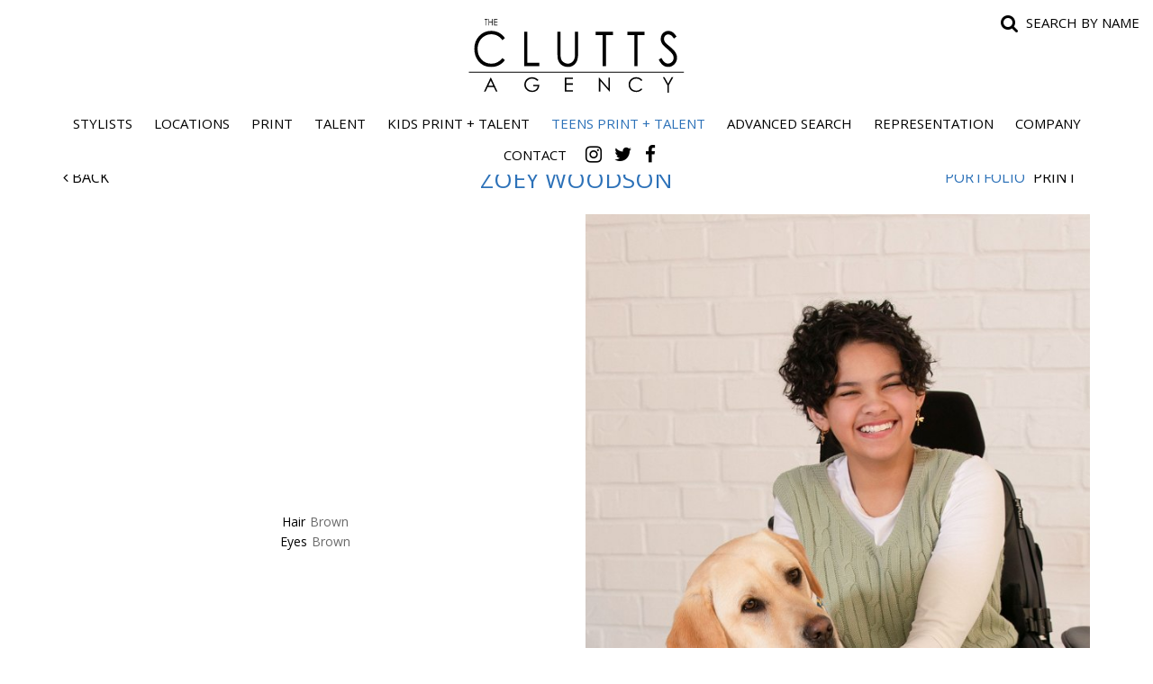

--- FILE ---
content_type: text/html; charset=utf-8
request_url: https://www.thecluttsagency.com/teens-talent-girls/1831737/zoey-woodson
body_size: 13903
content:

<!DOCTYPE html>
<html lang="en">
<head prefix="og:http://ogp.me/ns#">
    <meta charset="utf-8">
    <meta http-equiv="X-UA-Compatible" content="IE=edge">
    <meta name="viewport" content="width=device-width, initial-scale=1.0">
    <meta name="SKYPE_TOOLBAR" content="SKYPE_TOOLBAR_PARSER_COMPATIBLE">
    <title>Zoey Woodson by The Clutts Agency</title>
    <meta name="description" content="">
    <meta name="keywords" content="">
    <meta property="og:type" content="website">
    <meta property="og:url" content="https://www.thecluttsagency.com/teens-talent-girls/1831737/zoey-woodson">
    <meta property="og:title" content="Zoey Woodson by The Clutts Agency">
    <meta property="og:description" content="">
        <meta property="og:image" content="https://s3.eu-west-1.amazonaws.com/content.portfoliopad.com/images/10310/1831737/Xlarge/008.jpg?AWSAccessKeyId=AKIAICQSYYVT2EAJFARA&Expires=1862268479&Signature=3pM4QFmw7tRZsnn%2Ft7VHKHnqxSM%3D">
    <meta property="og:image" content="https://www.thecluttsagency.com/assets/images/429/429-logo-fb.jpg">
    <meta property="og:site_name" content="https://www.thecluttsagency.com/">
    <link rel="apple-touch-icon" sizes="57x57" href="https://www.thecluttsagency.com/assets/images/favicons/429/429-apple-touch-icon-57x57.png">
<link rel="apple-touch-icon" sizes="60x60" href="https://www.thecluttsagency.com/assets/images/favicons/429/429-apple-touch-icon-60x60.png">
<link rel="apple-touch-icon" sizes="72x72" href="https://www.thecluttsagency.com/assets/images/favicons/429/429-apple-touch-icon-72x72.png">
<link rel="apple-touch-icon" sizes="76x76" href="https://www.thecluttsagency.com/assets/images/favicons/429/429-apple-touch-icon-76x76.png">
<link rel="apple-touch-icon" sizes="114x114" href="https://www.thecluttsagency.com/assets/images/favicons/429/429-apple-touch-icon-114x114.png">
<link rel="apple-touch-icon" sizes="120x120" href="https://www.thecluttsagency.com/assets/images/favicons/429/429-apple-touch-icon-120x120.png">
<link rel="apple-touch-icon" sizes="144x144" href="https://www.thecluttsagency.com/assets/images/favicons/429/429-apple-touch-icon-144x144.png">
<link rel="apple-touch-icon" sizes="152x152" href="https://www.thecluttsagency.com/assets/images/favicons/429/429-apple-touch-icon-152x152.png">
<link rel="apple-touch-icon" sizes="180x180" href="https://www.thecluttsagency.com/assets/images/favicons/429/429-apple-touch-icon-180x180.png">
<link rel="icon" type="image/png" href="https://www.thecluttsagency.com/assets/images/favicons/429/429-favicon-32x32.png" sizes="32x32">
<link rel="icon" type="image/png" href="https://www.thecluttsagency.com/assets/images/favicons/429/429-android-chrome-192x192.png" sizes="192x192">
<link rel="icon" type="image/png" href="https://www.thecluttsagency.com/assets/images/favicons/429/429-favicon-16x16.png" sizes="16x16">
<link rel="manifest" href="https://www.thecluttsagency.com/assets/images/favicons/429/manifest.json">
<link rel="shortcut icon" type="image/x-icon" href="https://www.thecluttsagency.com/assets/images/favicons/429/429-favicon.ico">
<link rel="icon" type="image/x-icon" href="https://www.thecluttsagency.com/assets/images/favicons/429/429-favicon.ico">
<meta name="msapplication-config" content="https://www.thecluttsagency.com/assets/images/favicons/429/browserconfig.xml">
<meta name="theme-color" content="#ffffff">

        <link rel="preconnect" href="https://fonts.googleapis.com">
        <link rel="preconnect" href="https://fonts.gstatic.com" crossorigin>
        <link href="https://fonts.googleapis.com/css?family=Open+Sans:400,700" rel="stylesheet" type="text/css">
    

    <link href="/assets/css/vendor/styles?v=2mkOHCqX2FXGyh3q7OpUhZ1QZzgLJbEJspXvUOm0nPw1" rel="stylesheet"/>

<link href="/assets/css/styles?v=We8DeoWdPjdFoBuvcSvpzuoSey-V7lhRjYewNu3k3NA1" rel="stylesheet"/>
    
				<style type="text/css">
					body {
						background: rgb(255, 255, 255);
						font-family: Open Sans;
						color: rgb(94, 94, 94);
						font-size: 14px;
                        letter-spacing: 0em;
					}
                    .font-size-default {
						font-size: 14px;
                        letter-spacing: 0em;
                    }                    
					h1, h2, h3, h4, h5, h6 {
						font-family: Open Sans;
						font-weight: bold;
						color: rgb(39, 39, 39);
						text-align: center;
						text-transform: uppercase;
                        letter-spacing: 0em;
					}
					h1, h2 {
						font-size: 21px;
					}
					a, a:focus, a:visited, a:active,
                    .favourites-page .close-form {
						color: rgb(0, 0, 0);
					}
					a:hover,
					a.active,
                    .video-playlist-item.active a {
						color: rgb(44, 113, 184);
					}
					.social-feed-title, 
                    .featured-feed-title {
						font-family: Open Sans;
						font-weight: bold;
						text-transform: uppercase;
                        letter-spacing: 0em;
					}
					h1.social-feed-heading, 
                    h1.featured-feed-heading {
						font-size: 21px;
					}
					h1.social-feed-heading span, 
					h1.featured-feed-heading span {
						font-size: 15px;
					}
					h1.social-feed-heading a,
					h1.social-feed-heading a:focus,
					h1.social-feed-heading a:visited,
					h1.social-feed-heading a:active, 
					h1.featured-feed-heading a,
					h1.featured-feed-heading a:focus,
					h1.featured-feed-heading a:visited,
					h1.featured-feed-heading a:active {
						color: rgb(39, 39, 39);
					}
					h1.social-feed-heading a:hover,
					h1.social-feed-heading a.active, 
					h1.featured-feed-heading a:hover,
					h1.featured-feed-heading a.active {
						color: rgb(44, 113, 184);
					}
					.social-feed-title
					.featured-feed-title {
						font-size: 16px;
					}
                    @media only screen and (min-width: 768px) {
						.social-feed-title
					    .featured-feed-title {
						    font-size: 18px;
					    }					
					}
					.social-feed-caption, .social-feed-likes, .social-feed-more-link, 
					.featured-feed-caption, .featured-feed-likes, .featured-feed-more-link {
						font-size: 14px;
					}
					.social-feed-date, 
					.featured-feed-date {
						font-size: 12px;
					}					
					.template-loader {
						border-top: 2px solid rgb(235,235,235);
						border-right: 2px solid rgb(235,235,235);
						border-bottom: 2px solid rgb(235,235,235);
						border-left: 2px solid rgb(205,205,205);
					}
					.back-to-top {
						background: rgb(0, 0, 0);
					}
					.back-to-top:hover {
						background: rgb(44, 113, 184);
					}
                    .back-to-top i {
                        color: rgb(255, 255, 255);
					}
                    .arrow-jump-down {
						color: rgb(0, 0, 0);
					}
					.arrow-jump-down:hover {
						color: rgb(44, 113, 184);
					}
					.footer {
						background: rgb(255, 255, 255);
                        letter-spacing: 0em;
					}
					.footer,
					.footer a {
						text-transform: none;
						font-size: 11px;
						color: rgb(0, 0, 0);
					}
					.footer .social-link a {
						font-size: 21px
					}
					.content {
						padding-top: 126px;
					}
					.navbar-mobile .navbar-toggle .icon-bar,
					.navbar-toggle .icon-bar {
						background-color: rgb(0, 0, 0);
					}
					.navbar-mobile .navbar-toggle:hover .icon-bar,
					.navbar-toggle:hover .icon-bar {
						background-color: rgb(44, 113, 184);
					}
					.navbar-brand,
					.logo {
						width: calc(240px / 1.3);
						height: calc(100px / 1.3);
						background-image: url(https://www.thecluttsagency.com/assets/images/429/429-logo.svg);
					}
					.navbar {
						color: rgb(44, 113, 184);
						background: rgb(255, 255, 255);
					}
					.top-nav-fixed {
						background: rgb(255, 255, 255);
					}					
					.dropdown-menu,
                    .right-nav-burger {
						background-color: rgb(255, 255, 255);
					}
					.navbar-nav a,
					.dropdown-menu > li > a,
					.navbar-mobile .navbar-nav li a {
						color: rgb(0, 0, 0);
						text-transform: uppercase;
						font-family: Open Sans;
						font-size: 15px;
						font-weight: normal;
                        letter-spacing: 0em;
					}
                    .navbar-mobile .navbar-nav li li a,
					.navbar-burger .navbar-nav li li a,
					.sidebar-burger .navbar-nav li li a {
						font-size: 14px;
					}
					.navbar-mobile .navbar-nav li li li a,
					.navbar-burger .navbar-nav li li li a,
					.sidebar-burger .navbar-nav li li li a {
						font-size: 13px;
					}
                    .navbar .social-link a {
						color: rgb(0, 0, 0);
                    }	
                    .navbar .social-link a,
					.navbar-nav .social-link a,
					.navbar-mobile .navbar-nav .social-link a,
					.navbar-burger .navbar-nav .social-link a,
					.sidebar-burger .navbar-nav .social-link a {
						font-size: 21px;
					}				
					.navbar-nav a:hover,
					.navbar-nav a:focus,
					.navbar-nav li.active > a,
					.dropdown-menu > li > a:hover,
					.dropdown-menu > li > a:focus,
					.dropdown-menu > li.active > a,
					.dropdown-menu > li.active > a:hover,
					.dropdown-menu > li.active > a:focus,
					.navbar-mobile .navbar-nav li a:hover,
					.navbar-mobile .navbar-nav li a:focus,
                    .navbar .social-link a:hover {
						color: rgb(44, 113, 184);
					}
                    .col-thumb,
					.col-bio-image {
						padding: 4px;
					}
                    .row.thumbs { 
						margin-left: -4px; 
						margin-right: -4px; 
					}
                    .portfolio-share.colour .portfolio-share-link a, 
                    .portfolio-share.colour .portfolio-share-link a:focus, 
                    .portfolio-share.colour .portfolio-share-link a:visited, 
                    .portfolio-share.colour .portfolio-share-link a:active, 
                    .portfolio-share.colour .portfolio-share-link a:hover, 
                    .portfolio-share.colour .portfolio-share-link a.active {
                        color: rgb(255, 255, 255);
                    }
                    .portfolio-share.bw .portfolio-share-link a {
                        background-color: rgb(255, 255, 255);
                    }
                    .fancybox-content {
                        background-color: rgb(255, 255, 255);
                    }
                    .fancybox-content .fancybox-close-small svg {
                        stroke: rgb(94, 94, 94);
                    }
					.mCS-inset-2-dark.mCSB_scrollTools .mCSB_dragger .mCSB_dragger_bar,
					.mCS-dark-thin.mCSB_scrollTools .mCSB_dragger .mCSB_dragger_bar,
					.mCSB_scrollTools .mCSB_dragger .mCSB_dragger_bar {
						background-color: rgb(100, 102, 107);
					}
					.mCSB_scrollTools .mCSB_dragger:hover .mCSB_dragger_bar,
					.mCS-dark.mCSB_scrollTools .mCSB_dragger .mCSB_dragger_bar,
					.mCS-dark.mCSB_scrollTools .mCSB_dragger .mCSB_dragger_bar:hover {
						background-color: rgb(100, 102, 107);
					}
					.mCSB_scrollTools .mCSB_draggerRail,
					.mCS-dark-thin.mCSB_scrollTools .mCSB_draggerRail,
					.mCS-dark.mCSB_scrollTools .mCSB_draggerRail
					{
						background-color: rgb(191, 191, 191);
					}
					.mCS-inset-2-dark.mCSB_scrollTools .mCSB_draggerRail {
						border-color: rgb(191, 191, 191);
					}
					.slick-dots li button {
						border-color: rgb(0, 0, 0);
					}
					.slick-prev:before,
					.slick-next:before {
						color: rgb(0, 0, 0);
					}
					.ui-state-highlight,
					.ui-widget-content .ui-state-highlight,
					.ui-widget-header .ui-state-highlight
				    {
						border: 1px solid rgb(0, 0, 0);
						background: rgb(0, 0, 0);
                        color: rgb(255, 255, 255);
					}
                    .response {
                        background-color: rgba(255,255,255,0.6);
                    }
                    .response-container {
                        background-color: rgb(255, 255, 255);
                        border-color: rgb(205,205,205);
                    }                    
					.check span,
                    .search-page .check-container label.check span,
                    .gender-check span {
                        border-color: rgb(205,205,205);
					}
                    .check input:focus + span,
                    .search-page .check-container label.check input:focus + span,
                    .gender-check input:focus + span { 
                        border-color: rgb(0, 0, 0);
                    }
                    .check input:checked + span:after,
                    .search-page .check-container label.check input:checked + span:after,
                    .gender-check input:checked + span:after {
						background: rgb(0, 0, 0);
					}
                    .form-control {
                        color: rgb(94, 94, 94);
                        border-color: rgb(205,205,205);
                    }
                    @-webkit-keyframes autofillcustom {
                        to {
                            color: rgb(94, 94, 94);
                            background: transparent;
                        }
                    }
                    .form-control:-webkit-autofill {
                        -webkit-animation-name: autofillcustom;
                        -webkit-animation-fill-mode: both;
                    }
                    .form-control option {
                        background-color: rgb(255, 255, 255);
                        color: rgb(94, 94, 94);
                    }
                    .form-control option[value=''] {
                        color: rgb(134,134,134);
                    }
					.form-control:focus {
						border-color: rgb(0, 0, 0);
					}
                    .radio-style label:before, 
                    .checkbox-style label:before {
  	                    border-color: rgb(205,205,205);
                    }
                    .radio-style input:focus + label:before, 
                    .checkbox-style input:focus + label:before { 
                        border-color: rgb(0, 0, 0);
                    }
                    .radio-style input:checked + label:after { 
                        background:  rgb(0, 0, 0);
                    }
                    .checkbox-style input:checked + label:after { 
                        border-color: rgb(0, 0, 0);
                    }
					label,
					.form-control,
					.captcha-response {
						text-transform: none;
						font-size: 13px;
                        letter-spacing: 0em;
					}
					.page-form ::-webkit-input-placeholder {
						text-transform: none;
						font-size: 13px;
                        letter-spacing: 0em;
					}
					.page-form ::-moz-placeholder {
						text-transform: none;
						font-size: 13px;
                        letter-spacing: 0em;
					}
					.page-form :-ms-input-placeholder {
						text-transform: none;
						font-size: 13px;
                        letter-spacing: 0em;
					}
                    .form-control::-webkit-input-placeholder {
                        color: rgb(134,134,134);
                    }
                    .form-control::-moz-placeholder {
                        color: rgb(134,134,134);
                    }
                    .form-control:-ms-input-placeholder {
                        color: rgb(134,134,134);
                    }
                    .form-control:-moz-placeholder {
                        color: rgb(134,134,134);
                    }
                    .form-control.placeholder, 
                    .ms-choice > span.placeholder {
                        color: rgb(134,134,134);
                    }
					.btn,
					.file-upload, 
                    .btn-search-submit {
						background: rgb(94, 94, 94);
						color: rgb(255, 255, 255);
						text-transform: none;
						font-size: 13px;
                        letter-spacing: 0em;
					}                    
					.btn:hover, .btn:focus, .btn:active, 
					.file-upload:hover, .file-upload:focus, .file-upload:active, 
                    .btn-search-submit:hover, .btn-search-submit:focus, .btn-search-submit:active {
						background: rgb(0, 0, 0);
						color: rgb(255, 255, 255);
					}
                    .ms-drop {
                        color: rgb(94, 94, 94);
                        background: rgb(255, 255, 255);
                        border-color: rgb(205,205,205);
                    }
                    .ms-choice {
                        color: rgb(94, 94, 94);
                    }
                    .results-page .search-criteria,
					#formSearch label {
						text-transform: none;
						font-size: 13px;
                        letter-spacing: 0em;
					}
                    .masonry-sizer,
                    .masonry-item,
                    .results-item {
                        font-size: 14px;
                        letter-spacing: 0em;
                    }
					.search-fields input.search-input-master {
						color: rgb(0, 0, 0);
						border-bottom: 1px solid rgb(0, 0, 0);
					}
					.search-fields input.search-input-ghost {
						color: rgb(44, 113, 184);
					}
                    .search-box.search-busy .search-fields:after {
						border-color: rgb(44, 113, 184);
                        border-left-color: transparent;
					}
					.search-fields-box,
					.search-items-scroll-box {
						background-color: #ffffff;
					}
					.autocomplete-suggestion {
						color: rgb(0, 0, 0);
					}
					.autocomplete-suggestion strong {
						color: rgb(44, 113, 184);
					}
					.autocomplete-suggestion:hover {
						background-color: #ffffff;
					}
					.autocomplete-suggestion:hover,
					.autocomplete-suggestion:hover strong {
						color: rgb(44, 113, 184);
					}
					.autocomplete-no-suggestion {
						background-color: #ffffff;
						color: rgb(0, 0, 0);
						font-size: 13px;
                        letter-spacing: 0em;
					}
					.navbar-nav a.search-icon,
					.navbar-mobile .navbar-nav li a.search-icon,
					a.search-icon {
						color: rgb(0, 0, 0);
						font-size: 21px;
					}
					.navbar-nav a.search-label,
					.navbar-mobile .navbar-nav li a.search-label,
					a.search-label {
						color: rgb(0, 0, 0);
						text-transform: uppercase;
						font-family: Open Sans;
						font-size: 15px;
						font-weight: normal;
                        letter-spacing: 0em;
					}
					div.content-search-box a.search-label {
						right: 28px;
					}
					.navbar-nav a.search-icon:hover,
					.navbar-mobile .navbar-nav li a.search-icon:hover,
					a.search-icon:hover,
					.navbar-nav a.search-label:hover,
					.navbar-mobile .navbar-nav li a.search-label:hover,
					a.search-label:hover {
						color: rgb(44, 113, 184);
					}
					.search-fields input {
						font-size: 13px;
                        letter-spacing: 0em;
					}
					.autocomplete-suggestion p {
						font-size: 13px;
						line-height: 13px;
                        letter-spacing: 0em;
					}
					.autocomplete-suggestion a.search-portfolios,
                    .navbar-mobile .autocomplete-suggestion a.search-portfolios {
						font-size: 11px;
						line-height: 13px;
					}					
					@media only screen and (min-width: 768px) {
						.content {
							padding-top: 185px;
						}
						.navbar-brand,
						.logo {
							width: 240px;
							height: 100px;
						}
						.top-nav-sticky .navbar-brand {
							height: 76px;
						}
                        .navbar-burger .navbar-nav {
                            max-height: calc(100vh - 124px);
                        }
						.top-nav-sticky .navbar-burger .navbar-nav {
							max-height: calc(100vh - 100px);
						}
                        .sidebar-header {
                            min-height: 124px;
                        }
                        .top-nav-sticky .sidebar-header {
							min-height: 100px;
						}
					}
                    
					@media only screen and (min-width: 768px) and (max-width: 991px) {
						navbar-desktop .navbar-nav a,
						.dropdown-menu > li > a {
							font-size: 13px;
						}
						.navbar-nav a.search-label,
						a.search-label {
							font-size: 13px;
						}
                        .autocomplete-no-suggestion,
						.search-fields input {
							font-size: 11px;
						}
						.autocomplete-suggestion p {
							font-size: 11px;
							line-height: 11px;
						}
                        .autocomplete-suggestion a.search-portfolios, 
						.navbar-mobile .autocomplete-suggestion a.search-portfolios {
							font-size: 9px;
							line-height: 11px;
						}
					}
					@media only screen and (min-width: 992px) {
												
					}
					@media only screen and (min-width: 1200px) {
						
							.nav-left .navbar-nav > li > a,
							.nav-left .navbar-nav > li > .template-icon-ul {
								padding-top: 40px;
							}
							.top-nav-sticky .nav-left .navbar-nav > li > a,
							.top-nav-sticky .nav-left .navbar-nav > li > .template-icon-ul {
								padding-top: 29px;
							}
						
                    }
                    
                    @media only screen and (min-width: 1200px) {
						.content {
							padding-top: 185px;
						}						
					}
				</style>
				<style type="text/css">
					.portfolio-masonry-item,
					.portfolio-masonry-sizer {
						width: 50%;
					}
					.portfolio-masonry-item {
						padding: 0 4px;
						margin: 0 0 8px 0;
					}
					.portfolio-masonry-box {
						margin: 0 -4px;
					}
					.portfolio-vertical-item {
						width: 50%;
						padding: 0 10px;
						margin: 0 0 20px 0;
					}
					.portfolio-vertical-item.L {
						width: 100%;
					}
					.portfolio-vertical-box {
						margin: 0 -10px;
					}
					.portfolio-vertical-item-image a,
					.portfolio-vertical-stats {
						height: calc(((100vw - 60px) / 2) * 1.3);
					}
					.portfolio-vertical-item-image.L a {
						height: calc(((100vw - 60px) / 2) * 1.3);
					}                    
                    .col-thumb {
						width: 100%;
					}
					.col-thumb.L {
						width: 100%;
					}
					.col-thumb-first,
					.col-thumb .image-container {
						height: calc(((100vw - 20px) / 1) * 1.3);
					}
					.col-thumb.L .image-container {
						height: calc(((100vw - 20px) / 1) * 0.65);
					}
					.portfolio-page .stat-label, 
                    .portfolio-page .talent-speciality-label {
						color: rgb(0, 0, 0);
					}
					.portfolio-page .stats .value, 
                    .portfolio-page .talent-speciality {
						color: rgb(106, 106, 106);
					}
					.portfolio-page .name {
						font-size: 26px;
						text-transform: uppercase;
						font-weight: normal;
					}
                    .portfolio-page h1.name {
						letter-spacing: 0em;
					}
					.portfolio-page .firstname {
						color: rgb(44, 113, 184);
					}
					.portfolio-page .surname {
						color: rgb(44, 113, 184);
					}
					.portfolio-page .portfolio-slide-stats .stats .stat {
						border-bottom-color: rgb(0, 0, 0);
					}
					.portfolio-page .outer-stats .stats, 
                    .portfolio-page .outer-specialities .talent-specialities {
						font-size: 14px;
					}
					.portfolio-page .portfolio-menu a {
						text-transform: uppercase;
						color: rgb(0, 0, 0);
						font-size: 16px;
                        letter-spacing: 0em;
					}
					.portfolio-page .portfolio-menu a.active {
						color: rgb(44, 113, 184);
					}
					.portfolio-page .portfolio-menu a.back {
						color: rgb(0, 0, 0);
						font-size: 16px;
					}
					.portfolio-page .portfolio-menu i.social-link {
						font-size: 21px;
					}					
                    .portfolio-page .talent-date {
                        font-size: 12px;
                        color: rgba(0, 0, 0, 1);
                    }
                    .portfolio-share-link {
                        font-size: 16px;
                        line-height: 16px;
                    }                    
                    .portfolio-page .news-bio, 
                    .portfolio-page .news-bio p {
                        font-size: 12px;
                    }
                    .video-playlist-row .video-playlist-item,
                    .video-grid-item,
                    .video-mobile {
						width: 100%;
					}
                    @media only screen and (min-width: 768px) {
						.col-thumb {
							width: 50%;
						}
						.col-thumb.L {
							width: 100%;
						}
						.col-thumb-first,
						.col-thumb .image-container {
							height: calc(((100vw - 20px) / 2) * 1.3);
						}
						.container .col-thumb-first,
						.container .col-thumb .image-container {
							height: calc((730px / 2) * 1.3);
						}
						.col-thumb.L .image-container {
							height: calc(((100vw - 20px) / 2) * 1.3);
						}
						.container .col-thumb.L .image-container {
							height: calc((730px / 2) * 1.3);
						}
						.portfolio-masonry-item,
						.portfolio-masonry-sizer {
							width: 50%;
						}
						.portfolio-vertical-item {
							width: 50%;
						}
						.portfolio-vertical-item.L {
							width: 100%;
						}
						.portfolio-vertical-item-image a,
						.portfolio-vertical-stats {
							height: calc(((100vw - 60px) / 2) * 1.3);
						}
						.container .portfolio-vertical-item-image a,
						.container .portfolio-vertical-stats {
							height: calc((690px / 2) * 1.3);
						}
						.portfolio-vertical-item-image.L a {
							height: calc(((100vw - 60px) / 2) * 1.3);
						}
						.container .portfolio-vertical-item-image.L a {
							height: calc((690px / 2) * 1.3);
						}
                        .video-playlist-row .video-playlist-item,
                        .video-grid-item,
                        .video-mobile {
						    width: 50%;
					    }
                    }
                    @media only screen and (min-width: 992px) {
						.col-thumb {
							width: 25%;
						}
						.col-thumb.L {
							width: 50%;
						}
						.col-thumb-first,
						.col-thumb .image-container {
							height: calc(((100vw - 20px) / 4) * 1.3);
						}
						.container .col-thumb-first,
						.container .col-thumb .image-container {
							height: calc((950px / 4) * 1.3);
						}
						.col-thumb.L .image-container {
							height: calc(((100vw - 20px) / 4) * 1.3);
						}
						.container .col-thumb.L .image-container {
							height: calc((950px / 4) * 1.3);
						}
						.portfolio-masonry-item,
						.portfolio-masonry-sizer {
							width: 33.33%;
						}
						.portfolio-vertical-item {
							width: 50%;
						}
						.portfolio-vertical-item.L {
							width: 100%;
						}
						.portfolio-vertical-item-image a,
						.portfolio-vertical-stats {
							height: calc(((100vw - 60px) / 2) * 1.3);
						}
						.container .portfolio-vertical-item-image a,
						.container .portfolio-vertical-stats {
							height: calc((910px / 2) * 1.3);
						}
						.portfolio-vertical-item-image.L a {
							height: calc(((100vw - 60px) / 2) * 1.3);
						}
						.container .portfolio-vertical-item-image.L a {
							height: calc((910px / 2) * 1.3);
						}
                        .video-playlist-row .video-playlist-item,
                        .video-grid-item,
                        .video-mobile {
						    width: 33.333333%;
					    }
                    }
                    @media only screen and (min-width: 1200px) {
						.col-thumb {
							width: 25%;
						}
						.col-thumb.L {
							width: 50%;
						}
						.col-thumb-first,
						.col-thumb .image-container {
							height: calc(((100vw - 20px) / 4) * 1.3);
						}
						.container .col-thumb-first,
						.container .col-thumb .image-container {
							height: calc((1150px / 4) * 1.3);
						}
						.col-thumb.L .image-container {
							height: calc(((100vw - 20px) / 4) * 1.3);
						}
						.container .col-thumb.L .image-container {
							height: calc((1150px / 4) * 1.3);
						}
						.portfolio-masonry-item,
						.portfolio-masonry-sizer {
							width: 33.33%;
						}
						.portfolio-vertical-item {
							width: 50%;
						}
						.portfolio-vertical-item.L {
							width: 100%;
						}
						.portfolio-vertical-item-image a,
						.portfolio-vertical-stats {
							height: calc(((100vw - 60px) / 2) * 1.3);
						}
						.container .portfolio-vertical-item-image a,
						.container .portfolio-vertical-stats {
							height: calc((1110px / 2) * 1.3);
						}
						.portfolio-vertical-item-image.L a {
							height: calc(((100vw - 60px) / 2) * 1.3);
						}
						.container .portfolio-vertical-item-image.L a {
							height: calc((1110px / 2) * 1.3);
						}
                        .video-playlist-row .video-playlist-item,
                        .video-grid-item,
                        .video-mobile {
						    width: 33.333333%;
					    }
                    }</style>
    <script src="/assets/js/vendor/header-scripts?v=8MgrJwb1igKFdL0I9FvB4RJE1B0JipqLLJaXo0es2FQ1"></script>

            <style type="text/css">@media (max-width: 1199px){
  .nav {
    flex-wrap: wrap;
  }
  .navbar-nav a{
  	font-size: 12px;
  }
  
}
/*.body-model .menu-section-1 a:nth-child(1) { display:none; } */

/*.portfolio-page .outer-stats.center .stats { display: none; }
.body-bio .portfolio-page .outer-specialities .talent-specialities { text-align: left; }*/
/*div.content-search-box { display: none; margin: 0 0 20px; }
.body-search div.content-search-box { display: block; }
div.content-search-box > ul { text-align: left; margin: 0 auto; padding: 0; }
.autocomplete-suggestion, 
.itemThumb { height: auto; min-height: 40px; }
.itemThumb img {
  	-webkit-filter: grayscale(0);
    filter: none;
    filter: grayscale(0);
}
.body-search .page-images-box.bottom { margin-top: 0; }

div.content-search-box a.search-icon { 
    -webkit-transition: margin 500ms ease;
    -moz-transition: margin 500ms ease;
    -o-transition: margin 500ms ease;
    -ms-transition: margin 500ms ease;
    transition: margin 500ms ease;  
}
@media screen and (min-width: 576px) {
  	div.content-search-box a.search-label { 
        right: auto;
        position: relative;
        top: auto;
        float: left;
        padding-left: 10px;
        padding-right: 10px; 
        font-size: 18px; 
        letter-spacing: 0.02em; 
    }
  	div.content-search-box .search-fields-box, 
  	div.content-search-box a.search-icon { float: right; }
  	.search-opened div.content-search-box a.search-icon { margin: 0 10px 0 0; }
}
@media screen and (max-width: 575px) {
  	div.content-search-box a.search-label { right: auto; left: 30px; }
}
@media screen and (max-width: 360px) {  	
  	div.content-search-box .search-fields input { padding-left: 30px; }
	div.content-search-box a.search-icon { right: auto; left: 0; }
  	.search-opened div.content-search-box a.search-icon { margin: 0; }
}

.portfolio-page .outer-stats.center .stats { display: none; }
.body-bio .menu-section .menu-section-1 a:first-child { margin-right: 4px; }
.body-bio .portfolio-page .outer-specialities .talent-specialities { text-align: left; }*/</style>
        <!-- Google tag (gtag.js) -->
    <script async src="https://www.googletagmanager.com/gtag/js?id=G-QR4MEHZ6FX"></script>
    <script>
            window.dataLayer = window.dataLayer || [];
            function gtag() { dataLayer.push(arguments); }
            gtag('js', new Date());
            gtag('config', 'G-QR4MEHZ6FX');
    </script>

    <script>
        (function(i,s,o,g,r,a,m){i['GoogleAnalyticsObject']=r;i[r]=i[r]||function()
        { (i[r].q=i[r].q||[]).push(arguments)}
        ,i[r].l=1*new Date();a=s.createElement(o),
        m=s.getElementsByTagName(o)[0];a.async=1;a.src=g;m.parentNode.insertBefore(a,m)
        })(window,document,'script','//www.google-analytics.com/analytics.js','ga');
        ga('create', 'UA-80290997-42', 'auto');
        ga('send', 'pageview');
    </script>
    </head>
<body class="body-portfolio body-model body-model-teens-print-talent-girls body-model-all">
    <div class="top-nav top-nav-mobile hidden-sm hidden-md hidden-lg top-nav-fixed">
        <nav class="navbar navbar-mobile ">
            <div class="container-fluid" data-container="nav-mobile">
                <div class="navbar-header">
                        <button type="button" class="navbar-toggle navbar-toggle-mobile collapsed" data-toggle="collapse" data-target="#navbar" aria-expanded="false" aria-controls="navbar">
        <span class="sr-only">Toggle navigation</span>
        <span class="icon-bar"></span>
        <span class="icon-bar"></span>
        <span class="icon-bar"></span>
    </button>

                    <a class="navbar-brand" href="https://www.thecluttsagency.com/">The Clutts Agency</a>
                </div>
                <div id="navbar" class="navbar-collapse navbar-collapse-mobile collapse">
                    <ul class="nav navbar-nav navbar-nav-mobile">
    <li class="search-box search-hide" data-search-global="true" data-search-by-query="true" data-portfolios="true" data-url="https://www.thecluttsagency.com/suggestive-search" data-no-results="Sorry, no matching results">
            <a href="https://www.thecluttsagency.com/search" title="Search by name" class="template-icon-link search-icon"><i class="template-icon fa fa-search"></i></a>
        <div class="search-fields-box">
            <div class="search-fields">
                <input type="search" id="mobiModelSearch" name="mobiModelSearch" placeholder="" value="" class="upper search-input-master"/>
                <input type="search" id="mobiModelSearchGhost" name="mobiModelSearchGhost" value="" class="upper search-input-ghost"/>
            </div>
            <div class="search-items-scroll-box">
                <div class="search-items-scroll template-sites-scrollbar" data-scroll-theme="light">
                    <div class="search-items" id="mobiSearchItems">

                    </div>
                </div>
            </div>
        </div>
                    <a href="https://www.thecluttsagency.com/search" title="Search by name" class="search-label">Search by name</a>
    </li>
                        <li class="dropdown" data-page="results" data-title="Stylists"><a href="#" class="dropdown-toggle">Stylists</a><ul class="dropdown-menu"><li data-page="results" data-title="Stylists Fashion | On + Off Figure"><a href="https://www.thecluttsagency.com/fashion">Fashion | On + Off Figure</a></li><li data-page="results" data-title="Stylists Hair + Makeup"><a href="https://www.thecluttsagency.com/hair-and-makeup">Hair + Makeup</a></li><li data-page="results" data-title="Stylists Product"><a href="https://www.thecluttsagency.com/product">Product</a></li><li data-page="results" data-title="Stylists Juniors + Assistants"><a href="https://www.thecluttsagency.com/juniors-and-assistants">Juniors + Assistants</a></li><li data-page="results" data-title="Stylists Production Assistants"><a href="https://www.thecluttsagency.com/production-assistants">Production Assistants</a></li></ul></li><li class="dropdown" data-page="results" data-title="Locations"><a href="#" class="dropdown-toggle">Locations</a><ul class="dropdown-menu"><li data-page="results" data-title="Locations All"><a href="https://www.thecluttsagency.com/all-locations">All</a></li><li data-page="results" data-title="Locations Contemporary | Modern"><a href="https://www.thecluttsagency.com/contemporary">Contemporary | Modern</a></li><li data-page="results" data-title="Locations Cottage | Cape COD"><a href="https://www.thecluttsagency.com/cottage">Cottage | Cape COD</a></li><li data-page="results" data-title="Locations Farm | Ranch | Lakehouse"><a href="https://www.thecluttsagency.com/farm">Farm | Ranch | Lakehouse</a></li><li data-page="results" data-title="Locations Highrise | Loft"><a href="https://www.thecluttsagency.com/highrise">Highrise | Loft</a></li><li data-page="results" data-title="Locations Mediterranean | Chateau"><a href="https://www.thecluttsagency.com/mediterranean">Mediterranean | Chateau</a></li><li data-page="results" data-title="Locations Commercial"><a href="https://www.thecluttsagency.com/commercial">Commercial</a></li><li data-page="results" data-title="Locations Traditional"><a href="https://www.thecluttsagency.com/traditional">Traditional</a></li></ul></li><li class="dropdown" data-page="results" data-title="Print"><a href="#" class="dropdown-toggle">Print</a><ul class="dropdown-menu"><li data-page="results" data-title="Print Men"><a href="https://www.thecluttsagency.com/print-men">Men</a></li><li data-page="results" data-title="Print Women"><a href="https://www.thecluttsagency.com/print-women">Women</a></li></ul></li><li class="dropdown" data-page="results" data-title="Talent"><a href="#" class="dropdown-toggle">Talent</a><ul class="dropdown-menu"><li data-page="results" data-title="Talent Men"><a href="https://www.thecluttsagency.com/talent-men">Men</a></li><li data-page="results" data-title="Talent Women"><a href="https://www.thecluttsagency.com/talent-women">Women</a></li><li class="dropdown" data-page="results" data-title="Talent Voiceover"><a href="#" class="dropdown-toggle">Voiceover</a><ul class="dropdown-menu"><li data-page="results" data-title="Talent Voiceover Men"><a href="https://www.thecluttsagency.com/results/talent-voiceover-men/male">Men</a></li><li data-page="results" data-title="Talent Voiceover Women"><a href="https://www.thecluttsagency.com/results/talent-voiceover-women/female">Women</a></li></ul></li></ul></li><li class="dropdown" data-page="results" data-title="Kids Print + Talent"><a href="#" class="dropdown-toggle">Kids Print + Talent</a><ul class="dropdown-menu"><li data-page="results" data-title="Kids Print + Talent Boys"><a href="https://www.thecluttsagency.com/kids-talent-boys">Boys</a></li><li data-page="results" data-title="Kids Print + Talent Girls"><a href="https://www.thecluttsagency.com/kids-talent-girls">Girls</a></li><li class="dropdown" data-page="results" data-title="Kids Print + Talent Voiceover"><a href="#" class="dropdown-toggle">Voiceover</a><ul class="dropdown-menu"><li data-page="results" data-title="Kids Print + Talent Voiceover Boys"><a href="https://www.thecluttsagency.com/results/kids-print-talent-voiceover-boys/male">Boys</a></li><li data-page="results" data-title="Kids Print + Talent Voiceover Girls"><a href="https://www.thecluttsagency.com/results/kids-print-talent-voiceover-girls/female">Girls</a></li></ul></li></ul></li><li class="dropdown active" data-page="results" data-title="Teens Print + Talent"><a href="#" class="dropdown-toggle">Teens Print + Talent</a><ul class="dropdown-menu"><li data-page="results" data-title="Teens Print + Talent Boys"><a href="https://www.thecluttsagency.com/teens-talent-boys">Boys</a></li><li class="active" data-page="results" data-title="Teens Print + Talent Girls"><a href="https://www.thecluttsagency.com/teens-talent-girls">Girls</a></li></ul></li><li data-page="search"><a href="https://www.thecluttsagency.com/search">Advanced Search</a></li><li data-page="join"><a href="https://www.thecluttsagency.com/Representation">Representation</a></li><li data-page="about"><a href="https://www.thecluttsagency.com/company">Company</a></li><li data-page="contact"><a href="https://www.thecluttsagency.com/contact">Contact</a></li>
                            <li>
                                <ul class="template-icon-ul social-links">
                                            <li class="social-link"><a href="https://www.instagram.com/thecluttsagency/" target="_blank" title="Instagram" class="template-icon-link"><i class="template-icon fa fa-instagram"></i></a></li>
        <li class="social-link"><a href="https://twitter.com/thecluttsagency?lang=en" target="_blank" title="Twitter" class="template-icon-link"><i class="template-icon fa fa-twitter"></i></a></li>
        <li class="social-link"><a href="https://www.facebook.com/thecluttsagency/" target="_blank" title="Facebook" class="template-icon-link"><i class="template-icon fa fa-facebook"></i></a></li>

                                </ul>
                            </li>
                    </ul>
                </div>
            </div>
        </nav>
    </div>
        <div class="wrapper">        
            <div class="top-nav top-nav-desktop hidden-xs top-nav-fixed">
                <div class="nav-centered">
                    <div class="navbar navbar-desktop">
                                                    <div class="search-top-right">
                                <ul>
                                        <li class="search-box search-hide" data-search-global="true" data-search-by-query="true" data-portfolios="true" data-url="https://www.thecluttsagency.com/suggestive-search" data-no-results="Sorry, no matching results">
            <a href="https://www.thecluttsagency.com/search" title="Search by name" class="template-icon-link search-icon"><i class="template-icon fa fa-search"></i></a>
        <div class="search-fields-box">
            <div class="search-fields">
                <input type="search" id="topModelSearch" name="topModelSearch" placeholder="" value="" class="upper search-input-master"/>
                <input type="search" id="topModelSearchGhost" name="topModelSearchGhost" value="" class="upper search-input-ghost"/>
            </div>
            <div class="search-items-scroll-box">
                <div class="search-items-scroll template-sites-scrollbar" data-scroll-theme="light">
                    <div class="search-items" id="topSearchItems">

                    </div>
                </div>
            </div>
        </div>
                    <a href="https://www.thecluttsagency.com/search" title="Search by name" class="search-label">Search by name</a>
    </li>

                                </ul>
                            </div>
                        <div class="container-fluid" data-container="nav-desktop">
                            <div class="navbar-header">
                                <a class="navbar-brand " href="https://www.thecluttsagency.com/">The Clutts Agency</a>
                            </div>
                            <div id="navbardesktop" class="navbar-collapse navbar-collapse-desktop collapse">
                                                                <ul class="nav navbar-nav navbar-nav-desktop centered">
                                    <li class="dropdown" data-page="results" data-title="Stylists"><a href="#" class="dropdown-toggle">Stylists</a><ul class="dropdown-menu"><li data-page="results" data-title="Stylists Fashion | On + Off Figure"><a href="https://www.thecluttsagency.com/fashion">Fashion | On + Off Figure</a></li><li data-page="results" data-title="Stylists Hair + Makeup"><a href="https://www.thecluttsagency.com/hair-and-makeup">Hair + Makeup</a></li><li data-page="results" data-title="Stylists Product"><a href="https://www.thecluttsagency.com/product">Product</a></li><li data-page="results" data-title="Stylists Juniors + Assistants"><a href="https://www.thecluttsagency.com/juniors-and-assistants">Juniors + Assistants</a></li><li data-page="results" data-title="Stylists Production Assistants"><a href="https://www.thecluttsagency.com/production-assistants">Production Assistants</a></li></ul></li><li class="dropdown" data-page="results" data-title="Locations"><a href="#" class="dropdown-toggle">Locations</a><ul class="dropdown-menu"><li data-page="results" data-title="Locations All"><a href="https://www.thecluttsagency.com/all-locations">All</a></li><li data-page="results" data-title="Locations Contemporary | Modern"><a href="https://www.thecluttsagency.com/contemporary">Contemporary | Modern</a></li><li data-page="results" data-title="Locations Cottage | Cape COD"><a href="https://www.thecluttsagency.com/cottage">Cottage | Cape COD</a></li><li data-page="results" data-title="Locations Farm | Ranch | Lakehouse"><a href="https://www.thecluttsagency.com/farm">Farm | Ranch | Lakehouse</a></li><li data-page="results" data-title="Locations Highrise | Loft"><a href="https://www.thecluttsagency.com/highrise">Highrise | Loft</a></li><li data-page="results" data-title="Locations Mediterranean | Chateau"><a href="https://www.thecluttsagency.com/mediterranean">Mediterranean | Chateau</a></li><li data-page="results" data-title="Locations Commercial"><a href="https://www.thecluttsagency.com/commercial">Commercial</a></li><li data-page="results" data-title="Locations Traditional"><a href="https://www.thecluttsagency.com/traditional">Traditional</a></li></ul></li><li class="dropdown" data-page="results" data-title="Print"><a href="#" class="dropdown-toggle">Print</a><ul class="dropdown-menu"><li data-page="results" data-title="Print Men"><a href="https://www.thecluttsagency.com/print-men">Men</a></li><li data-page="results" data-title="Print Women"><a href="https://www.thecluttsagency.com/print-women">Women</a></li></ul></li><li class="dropdown" data-page="results" data-title="Talent"><a href="#" class="dropdown-toggle">Talent</a><ul class="dropdown-menu"><li data-page="results" data-title="Talent Men"><a href="https://www.thecluttsagency.com/talent-men">Men</a></li><li data-page="results" data-title="Talent Women"><a href="https://www.thecluttsagency.com/talent-women">Women</a></li><li class="dropdown" data-page="results" data-title="Talent Voiceover"><a href="#" class="dropdown-toggle">Voiceover</a><ul class="dropdown-menu"><li data-page="results" data-title="Talent Voiceover Men"><a href="https://www.thecluttsagency.com/results/talent-voiceover-men/male">Men</a></li><li data-page="results" data-title="Talent Voiceover Women"><a href="https://www.thecluttsagency.com/results/talent-voiceover-women/female">Women</a></li></ul></li></ul></li><li class="dropdown" data-page="results" data-title="Kids Print + Talent"><a href="#" class="dropdown-toggle">Kids Print + Talent</a><ul class="dropdown-menu"><li data-page="results" data-title="Kids Print + Talent Boys"><a href="https://www.thecluttsagency.com/kids-talent-boys">Boys</a></li><li data-page="results" data-title="Kids Print + Talent Girls"><a href="https://www.thecluttsagency.com/kids-talent-girls">Girls</a></li><li class="dropdown" data-page="results" data-title="Kids Print + Talent Voiceover"><a href="#" class="dropdown-toggle">Voiceover</a><ul class="dropdown-menu"><li data-page="results" data-title="Kids Print + Talent Voiceover Boys"><a href="https://www.thecluttsagency.com/results/kids-print-talent-voiceover-boys/male">Boys</a></li><li data-page="results" data-title="Kids Print + Talent Voiceover Girls"><a href="https://www.thecluttsagency.com/results/kids-print-talent-voiceover-girls/female">Girls</a></li></ul></li></ul></li><li class="dropdown active" data-page="results" data-title="Teens Print + Talent"><a href="#" class="dropdown-toggle">Teens Print + Talent</a><ul class="dropdown-menu"><li data-page="results" data-title="Teens Print + Talent Boys"><a href="https://www.thecluttsagency.com/teens-talent-boys">Boys</a></li><li class="active" data-page="results" data-title="Teens Print + Talent Girls"><a href="https://www.thecluttsagency.com/teens-talent-girls">Girls</a></li></ul></li><li data-page="search"><a href="https://www.thecluttsagency.com/search">Advanced Search</a></li><li data-page="join"><a href="https://www.thecluttsagency.com/Representation">Representation</a></li><li data-page="about"><a href="https://www.thecluttsagency.com/company">Company</a></li><li data-page="contact"><a href="https://www.thecluttsagency.com/contact">Contact</a></li>
                                        <li>
                                            <ul class="template-icon-ul social-links">
                                                        <li class="social-link"><a href="https://www.instagram.com/thecluttsagency/" target="_blank" title="Instagram" class="template-icon-link"><i class="template-icon fa fa-instagram"></i></a></li>
        <li class="social-link"><a href="https://twitter.com/thecluttsagency?lang=en" target="_blank" title="Twitter" class="template-icon-link"><i class="template-icon fa fa-twitter"></i></a></li>
        <li class="social-link"><a href="https://www.facebook.com/thecluttsagency/" target="_blank" title="Facebook" class="template-icon-link"><i class="template-icon fa fa-facebook"></i></a></li>

                                            </ul>
                                        </li>
                                                                    </ul>
                            </div>
                        </div>
                    </div>
                </div>
            </div>
        <div class="content">
            


<div class="portfolio-page" data-visible="main" data-portfolio="portfolio">
    <div class="talent-description" style="display:none">
    </div>
    <div class="talent-pic-caption" style="display:none"></div>

    <div class="container " data-container="portfolio-top">
            <div class="portfolio-page-top-container portfolio-page-content-container font-size-default center">
        <div class="portfolio-page-top">
            
            <div class="outer-name ">
                    <div class="portfolio-menu center">
            <div class="menu-section left">
        <a href="https://www.thecluttsagency.com/teens-talent-girls#1831737" class="back"><i class="fa fa-angle-left"></i> Back</a>
    </div>
    <div class="menu-section center">
        <div class="outer-name">
                <h1 class="name uppercase ">
        <div class="name">
    <span class="firstname">Zoey</span>
<span class="surname">Woodson</span>    </div>

    </h1>

        </div>
    </div>

            <div class="menu-section right links hidden-portfolio-info">
        <div class="menu-section-1">
                <a href="https://www.thecluttsagency.com/teens-talent-girls/1831737/zoey-woodson" class="active">Portfolio</a>
                                                                                                                <a href="#" class="print-toggle text" id="printButton"><span>Print</span></a>
        </div>
        <div class="menu-section-2">
            
                                                                                                                                                                                                                                </div>
    </div>
    <div class="mobile-info hidden-md hidden-lg">
        <i class="template-icon fa fa-info-circle"></i>
    </div>

    </div>

            </div>
            
            <div class="hidden-portfolio-info">
                    <div class="outer-stats center hidden-vertical">
                        <div class="stats none ">
    <span class="stat stat-hair">
    <span class="stat-label">Hair</span><span class="value">Brown</span>
</span> <span class="stat stat-eyes">
    <span class="stat-label">Eyes</span><span class="value">Brown</span>
</span> 
</div>
                    </div>
                                            </div>
        </div>
        
    </div>

    </div>
                <div class="portfolio-main">
                    <div class="container" data-container="portfolio-vertical">
                            <div class="portfolio-vertical">
        <div class="portfolio-vertical-box">
            <div class="portfolio-vertical-items">
                    <div class="portfolio-vertical-item portfolio-vertical-item-stats hidden-xs hidden-sm">
                        <div class="portfolio-vertical-stats">
                            <div class="portfolio-vertical-stats-inner">    <div class="portfolio-page-content-container font-size-default center">
        
                            <div class="outer-stats center">
                <div class="stats none ">
    <span class="stat stat-hair">
    <span class="stat-label">Hair</span><span class="value">Brown</span>
</span> <span class="stat stat-eyes">
    <span class="stat-label">Eyes</span><span class="value">Brown</span>
</span> 
</div>
            </div>
                    </div>
</div>
                        </div>
                    </div>
                                    <div class="portfolio-vertical-item portfolio-vertical-item-image P">
                        <div class="template-loader"></div>
                        <a href="https://s3.eu-west-1.amazonaws.com/content.portfoliopad.com/images/10310/1831737/Xlarge/008.jpg?X-Amz-Expires=3600&amp;X-Amz-Algorithm=AWS4-HMAC-SHA256&amp;X-Amz-Credential=AKIAICQSYYVT2EAJFARA/20260106/eu-west-1/s3/aws4_request&amp;X-Amz-Date=20260106T004759Z&amp;X-Amz-SignedHeaders=host&amp;X-Amz-Signature=03b92b1095a56f4c8018bd91ea24aca24f25cb60e28da46ec0bf5869b32de114" data-id="008.jpg" data-fancybox="gallery" data-id="008.jpg" data-caption="Zoey Woodson represented by The Clutts Agency" data-thumb="https://s3.eu-west-1.amazonaws.com/content.portfoliopad.com/images/10310/1831737/Large/008.jpg?X-Amz-Expires=3600&amp;X-Amz-Algorithm=AWS4-HMAC-SHA256&amp;X-Amz-Credential=AKIAICQSYYVT2EAJFARA/20260106/eu-west-1/s3/aws4_request&amp;X-Amz-Date=20260106T004759Z&amp;X-Amz-SignedHeaders=host&amp;X-Amz-Signature=574e4c10b8476b3df4c64c9a8a3767f79dfe0b999234c516d62cc163b1816e13">
                            <div class="portfolio-vertical-bg" data-fallback="https://s3.eu-west-1.amazonaws.com/content.portfoliopad.com/images/10310/1831737/Large/008.jpg?X-Amz-Expires=3600&amp;X-Amz-Algorithm=AWS4-HMAC-SHA256&amp;X-Amz-Credential=AKIAICQSYYVT2EAJFARA/20260106/eu-west-1/s3/aws4_request&amp;X-Amz-Date=20260106T004759Z&amp;X-Amz-SignedHeaders=host&amp;X-Amz-Signature=574e4c10b8476b3df4c64c9a8a3767f79dfe0b999234c516d62cc163b1816e13" style="background-image: url('https://s3.eu-west-1.amazonaws.com/content.portfoliopad.com/images/10310/1831737/Xlarge/008.jpg?X-Amz-Expires=3600&amp;X-Amz-Algorithm=AWS4-HMAC-SHA256&amp;X-Amz-Credential=AKIAICQSYYVT2EAJFARA/20260106/eu-west-1/s3/aws4_request&amp;X-Amz-Date=20260106T004759Z&amp;X-Amz-SignedHeaders=host&amp;X-Amz-Signature=03b92b1095a56f4c8018bd91ea24aca24f25cb60e28da46ec0bf5869b32de114')" data-alt="Zoey Woodson represented by The Clutts Agency"></div>
                        </a>
                    </div>
                    <div class="portfolio-vertical-item portfolio-vertical-item-image P">
                        <div class="template-loader"></div>
                        <a href="https://s3.eu-west-1.amazonaws.com/content.portfoliopad.com/images/10310/1831737/Xlarge/007.jpg?X-Amz-Expires=3600&amp;X-Amz-Algorithm=AWS4-HMAC-SHA256&amp;X-Amz-Credential=AKIAICQSYYVT2EAJFARA/20260106/eu-west-1/s3/aws4_request&amp;X-Amz-Date=20260106T004759Z&amp;X-Amz-SignedHeaders=host&amp;X-Amz-Signature=ba8314cf0be4528d89b0e501bbec918ad4c2e0ebca1dd928d0499ebe374f4aeb" data-id="007.jpg" data-fancybox="gallery" data-id="007.jpg" data-caption="Zoey Woodson represented by The Clutts Agency" data-thumb="https://s3.eu-west-1.amazonaws.com/content.portfoliopad.com/images/10310/1831737/Large/007.jpg?X-Amz-Expires=3600&amp;X-Amz-Algorithm=AWS4-HMAC-SHA256&amp;X-Amz-Credential=AKIAICQSYYVT2EAJFARA/20260106/eu-west-1/s3/aws4_request&amp;X-Amz-Date=20260106T004759Z&amp;X-Amz-SignedHeaders=host&amp;X-Amz-Signature=ddb06e4a59694cc34aad65c3a5bfac485f510894cf2b13e4744397f8a67d2c58">
                            <div class="portfolio-vertical-bg" data-fallback="https://s3.eu-west-1.amazonaws.com/content.portfoliopad.com/images/10310/1831737/Large/007.jpg?X-Amz-Expires=3600&amp;X-Amz-Algorithm=AWS4-HMAC-SHA256&amp;X-Amz-Credential=AKIAICQSYYVT2EAJFARA/20260106/eu-west-1/s3/aws4_request&amp;X-Amz-Date=20260106T004759Z&amp;X-Amz-SignedHeaders=host&amp;X-Amz-Signature=ddb06e4a59694cc34aad65c3a5bfac485f510894cf2b13e4744397f8a67d2c58" style="background-image: url('https://s3.eu-west-1.amazonaws.com/content.portfoliopad.com/images/10310/1831737/Xlarge/007.jpg?X-Amz-Expires=3600&amp;X-Amz-Algorithm=AWS4-HMAC-SHA256&amp;X-Amz-Credential=AKIAICQSYYVT2EAJFARA/20260106/eu-west-1/s3/aws4_request&amp;X-Amz-Date=20260106T004759Z&amp;X-Amz-SignedHeaders=host&amp;X-Amz-Signature=ba8314cf0be4528d89b0e501bbec918ad4c2e0ebca1dd928d0499ebe374f4aeb')" data-alt="Zoey Woodson represented by The Clutts Agency"></div>
                        </a>
                    </div>
                    <div class="portfolio-vertical-item portfolio-vertical-item-image P">
                        <div class="template-loader"></div>
                        <a href="https://s3.eu-west-1.amazonaws.com/content.portfoliopad.com/images/10310/1831737/Xlarge/006.jpg?X-Amz-Expires=3600&amp;X-Amz-Algorithm=AWS4-HMAC-SHA256&amp;X-Amz-Credential=AKIAICQSYYVT2EAJFARA/20260106/eu-west-1/s3/aws4_request&amp;X-Amz-Date=20260106T004759Z&amp;X-Amz-SignedHeaders=host&amp;X-Amz-Signature=f3ebc0afd12c656e43e6233fbc45bb2cdf1364866846e67f185ae46e7efe6613" data-id="006.jpg" data-fancybox="gallery" data-id="006.jpg" data-caption="Zoey Woodson represented by The Clutts Agency" data-thumb="https://s3.eu-west-1.amazonaws.com/content.portfoliopad.com/images/10310/1831737/Large/006.jpg?X-Amz-Expires=3600&amp;X-Amz-Algorithm=AWS4-HMAC-SHA256&amp;X-Amz-Credential=AKIAICQSYYVT2EAJFARA/20260106/eu-west-1/s3/aws4_request&amp;X-Amz-Date=20260106T004759Z&amp;X-Amz-SignedHeaders=host&amp;X-Amz-Signature=219fbe4d961cabf19f64030ee4e6e5eeb9c1bd288c8351a28a9f14c908b17301">
                            <div class="portfolio-vertical-bg" data-fallback="https://s3.eu-west-1.amazonaws.com/content.portfoliopad.com/images/10310/1831737/Large/006.jpg?X-Amz-Expires=3600&amp;X-Amz-Algorithm=AWS4-HMAC-SHA256&amp;X-Amz-Credential=AKIAICQSYYVT2EAJFARA/20260106/eu-west-1/s3/aws4_request&amp;X-Amz-Date=20260106T004759Z&amp;X-Amz-SignedHeaders=host&amp;X-Amz-Signature=219fbe4d961cabf19f64030ee4e6e5eeb9c1bd288c8351a28a9f14c908b17301" style="background-image: url('https://s3.eu-west-1.amazonaws.com/content.portfoliopad.com/images/10310/1831737/Xlarge/006.jpg?X-Amz-Expires=3600&amp;X-Amz-Algorithm=AWS4-HMAC-SHA256&amp;X-Amz-Credential=AKIAICQSYYVT2EAJFARA/20260106/eu-west-1/s3/aws4_request&amp;X-Amz-Date=20260106T004759Z&amp;X-Amz-SignedHeaders=host&amp;X-Amz-Signature=f3ebc0afd12c656e43e6233fbc45bb2cdf1364866846e67f185ae46e7efe6613')" data-alt="Zoey Woodson represented by The Clutts Agency"></div>
                        </a>
                    </div>
                    <div class="portfolio-vertical-item portfolio-vertical-item-image P">
                        <div class="template-loader"></div>
                        <a href="https://s3.eu-west-1.amazonaws.com/content.portfoliopad.com/images/10310/1831737/Xlarge/005.jpg?X-Amz-Expires=3600&amp;X-Amz-Algorithm=AWS4-HMAC-SHA256&amp;X-Amz-Credential=AKIAICQSYYVT2EAJFARA/20260106/eu-west-1/s3/aws4_request&amp;X-Amz-Date=20260106T004759Z&amp;X-Amz-SignedHeaders=host&amp;X-Amz-Signature=97c4d6222af46b6032fcf89d02e55ff9e219e74cf8ba31f606019d26ef9c467e" data-id="005.jpg" data-fancybox="gallery" data-id="005.jpg" data-caption="Zoey Woodson represented by The Clutts Agency" data-thumb="https://s3.eu-west-1.amazonaws.com/content.portfoliopad.com/images/10310/1831737/Large/005.jpg?X-Amz-Expires=3600&amp;X-Amz-Algorithm=AWS4-HMAC-SHA256&amp;X-Amz-Credential=AKIAICQSYYVT2EAJFARA/20260106/eu-west-1/s3/aws4_request&amp;X-Amz-Date=20260106T004759Z&amp;X-Amz-SignedHeaders=host&amp;X-Amz-Signature=9e231fca5a3b22e052a7503acb31b942793acdc2addf3002b061201796781360">
                            <div class="portfolio-vertical-bg" data-fallback="https://s3.eu-west-1.amazonaws.com/content.portfoliopad.com/images/10310/1831737/Large/005.jpg?X-Amz-Expires=3600&amp;X-Amz-Algorithm=AWS4-HMAC-SHA256&amp;X-Amz-Credential=AKIAICQSYYVT2EAJFARA/20260106/eu-west-1/s3/aws4_request&amp;X-Amz-Date=20260106T004759Z&amp;X-Amz-SignedHeaders=host&amp;X-Amz-Signature=9e231fca5a3b22e052a7503acb31b942793acdc2addf3002b061201796781360" style="background-image: url('https://s3.eu-west-1.amazonaws.com/content.portfoliopad.com/images/10310/1831737/Xlarge/005.jpg?X-Amz-Expires=3600&amp;X-Amz-Algorithm=AWS4-HMAC-SHA256&amp;X-Amz-Credential=AKIAICQSYYVT2EAJFARA/20260106/eu-west-1/s3/aws4_request&amp;X-Amz-Date=20260106T004759Z&amp;X-Amz-SignedHeaders=host&amp;X-Amz-Signature=97c4d6222af46b6032fcf89d02e55ff9e219e74cf8ba31f606019d26ef9c467e')" data-alt="Zoey Woodson represented by The Clutts Agency"></div>
                        </a>
                    </div>
            </div>
        </div>
    </div>

                    </div>
                </div>
        <div class="container" data-container="portfolio-thumbnails">
            
                <div class="thumbs-container hidden-xs hidden-sm hidden-md hidden-lg">
        <div class="row thumbs">
            
            <div class="col-thumb col-thumb-prep"></div>

            

                <div class="col-thumb col-thumb-image P">
                    <div class="template-loader"></div>
                    <a href="https://s3.eu-west-1.amazonaws.com/content.portfoliopad.com/images/10310/1831737/Xlarge/008.jpg?X-Amz-Expires=3600&amp;X-Amz-Algorithm=AWS4-HMAC-SHA256&amp;X-Amz-Credential=AKIAICQSYYVT2EAJFARA/20260106/eu-west-1/s3/aws4_request&amp;X-Amz-Date=20260106T004759Z&amp;X-Amz-SignedHeaders=host&amp;X-Amz-Signature=03b92b1095a56f4c8018bd91ea24aca24f25cb60e28da46ec0bf5869b32de114" data-fancybox="thumbnail" data-caption="Zoey Woodson represented by The Clutts Agency" data-thumb="https://s3.eu-west-1.amazonaws.com/content.portfoliopad.com/images/10310/1831737/Large/008.jpg?X-Amz-Expires=3600&amp;X-Amz-Algorithm=AWS4-HMAC-SHA256&amp;X-Amz-Credential=AKIAICQSYYVT2EAJFARA/20260106/eu-west-1/s3/aws4_request&amp;X-Amz-Date=20260106T004759Z&amp;X-Amz-SignedHeaders=host&amp;X-Amz-Signature=574e4c10b8476b3df4c64c9a8a3767f79dfe0b999234c516d62cc163b1816e13">
                        <div class="image-container P">
                            <div class="image" data-fallback="https://s3.eu-west-1.amazonaws.com/content.portfoliopad.com/images/10310/1831737/Large/008.jpg?X-Amz-Expires=3600&amp;X-Amz-Algorithm=AWS4-HMAC-SHA256&amp;X-Amz-Credential=AKIAICQSYYVT2EAJFARA/20260106/eu-west-1/s3/aws4_request&amp;X-Amz-Date=20260106T004759Z&amp;X-Amz-SignedHeaders=host&amp;X-Amz-Signature=574e4c10b8476b3df4c64c9a8a3767f79dfe0b999234c516d62cc163b1816e13" style="background-image: url('https://s3.eu-west-1.amazonaws.com/content.portfoliopad.com/images/10310/1831737/Xlarge/008.jpg?X-Amz-Expires=3600&amp;X-Amz-Algorithm=AWS4-HMAC-SHA256&amp;X-Amz-Credential=AKIAICQSYYVT2EAJFARA/20260106/eu-west-1/s3/aws4_request&amp;X-Amz-Date=20260106T004759Z&amp;X-Amz-SignedHeaders=host&amp;X-Amz-Signature=03b92b1095a56f4c8018bd91ea24aca24f25cb60e28da46ec0bf5869b32de114')" data-alt="Zoey Woodson represented by The Clutts Agency"></div>
                            <img src="https://s3.eu-west-1.amazonaws.com/content.portfoliopad.com/images/10310/1831737/Xlarge/008.jpg?X-Amz-Expires=3600&amp;X-Amz-Algorithm=AWS4-HMAC-SHA256&amp;X-Amz-Credential=AKIAICQSYYVT2EAJFARA/20260106/eu-west-1/s3/aws4_request&amp;X-Amz-Date=20260106T004759Z&amp;X-Amz-SignedHeaders=host&amp;X-Amz-Signature=03b92b1095a56f4c8018bd91ea24aca24f25cb60e28da46ec0bf5869b32de114" data-fallback="https://s3.eu-west-1.amazonaws.com/content.portfoliopad.com/images/10310/1831737/Large/008.jpg?X-Amz-Expires=3600&amp;X-Amz-Algorithm=AWS4-HMAC-SHA256&amp;X-Amz-Credential=AKIAICQSYYVT2EAJFARA/20260106/eu-west-1/s3/aws4_request&amp;X-Amz-Date=20260106T004759Z&amp;X-Amz-SignedHeaders=host&amp;X-Amz-Signature=574e4c10b8476b3df4c64c9a8a3767f79dfe0b999234c516d62cc163b1816e13" style="display: none;" alt="Zoey Woodson represented by The Clutts Agency" />
                        </div>
                    </a>
                </div>
                <div class="col-thumb col-thumb-image P">
                    <div class="template-loader"></div>
                    <a href="https://s3.eu-west-1.amazonaws.com/content.portfoliopad.com/images/10310/1831737/Xlarge/007.jpg?X-Amz-Expires=3600&amp;X-Amz-Algorithm=AWS4-HMAC-SHA256&amp;X-Amz-Credential=AKIAICQSYYVT2EAJFARA/20260106/eu-west-1/s3/aws4_request&amp;X-Amz-Date=20260106T004759Z&amp;X-Amz-SignedHeaders=host&amp;X-Amz-Signature=ba8314cf0be4528d89b0e501bbec918ad4c2e0ebca1dd928d0499ebe374f4aeb" data-fancybox="thumbnail" data-caption="Zoey Woodson represented by The Clutts Agency" data-thumb="https://s3.eu-west-1.amazonaws.com/content.portfoliopad.com/images/10310/1831737/Large/007.jpg?X-Amz-Expires=3600&amp;X-Amz-Algorithm=AWS4-HMAC-SHA256&amp;X-Amz-Credential=AKIAICQSYYVT2EAJFARA/20260106/eu-west-1/s3/aws4_request&amp;X-Amz-Date=20260106T004759Z&amp;X-Amz-SignedHeaders=host&amp;X-Amz-Signature=ddb06e4a59694cc34aad65c3a5bfac485f510894cf2b13e4744397f8a67d2c58">
                        <div class="image-container P">
                            <div class="image" data-fallback="https://s3.eu-west-1.amazonaws.com/content.portfoliopad.com/images/10310/1831737/Large/007.jpg?X-Amz-Expires=3600&amp;X-Amz-Algorithm=AWS4-HMAC-SHA256&amp;X-Amz-Credential=AKIAICQSYYVT2EAJFARA/20260106/eu-west-1/s3/aws4_request&amp;X-Amz-Date=20260106T004759Z&amp;X-Amz-SignedHeaders=host&amp;X-Amz-Signature=ddb06e4a59694cc34aad65c3a5bfac485f510894cf2b13e4744397f8a67d2c58" style="background-image: url('https://s3.eu-west-1.amazonaws.com/content.portfoliopad.com/images/10310/1831737/Xlarge/007.jpg?X-Amz-Expires=3600&amp;X-Amz-Algorithm=AWS4-HMAC-SHA256&amp;X-Amz-Credential=AKIAICQSYYVT2EAJFARA/20260106/eu-west-1/s3/aws4_request&amp;X-Amz-Date=20260106T004759Z&amp;X-Amz-SignedHeaders=host&amp;X-Amz-Signature=ba8314cf0be4528d89b0e501bbec918ad4c2e0ebca1dd928d0499ebe374f4aeb')" data-alt="Zoey Woodson represented by The Clutts Agency"></div>
                            <img src="https://s3.eu-west-1.amazonaws.com/content.portfoliopad.com/images/10310/1831737/Xlarge/007.jpg?X-Amz-Expires=3600&amp;X-Amz-Algorithm=AWS4-HMAC-SHA256&amp;X-Amz-Credential=AKIAICQSYYVT2EAJFARA/20260106/eu-west-1/s3/aws4_request&amp;X-Amz-Date=20260106T004759Z&amp;X-Amz-SignedHeaders=host&amp;X-Amz-Signature=ba8314cf0be4528d89b0e501bbec918ad4c2e0ebca1dd928d0499ebe374f4aeb" data-fallback="https://s3.eu-west-1.amazonaws.com/content.portfoliopad.com/images/10310/1831737/Large/007.jpg?X-Amz-Expires=3600&amp;X-Amz-Algorithm=AWS4-HMAC-SHA256&amp;X-Amz-Credential=AKIAICQSYYVT2EAJFARA/20260106/eu-west-1/s3/aws4_request&amp;X-Amz-Date=20260106T004759Z&amp;X-Amz-SignedHeaders=host&amp;X-Amz-Signature=ddb06e4a59694cc34aad65c3a5bfac485f510894cf2b13e4744397f8a67d2c58" style="display: none;" alt="Zoey Woodson represented by The Clutts Agency" />
                        </div>
                    </a>
                </div>
                <div class="col-thumb col-thumb-image P">
                    <div class="template-loader"></div>
                    <a href="https://s3.eu-west-1.amazonaws.com/content.portfoliopad.com/images/10310/1831737/Xlarge/006.jpg?X-Amz-Expires=3600&amp;X-Amz-Algorithm=AWS4-HMAC-SHA256&amp;X-Amz-Credential=AKIAICQSYYVT2EAJFARA/20260106/eu-west-1/s3/aws4_request&amp;X-Amz-Date=20260106T004759Z&amp;X-Amz-SignedHeaders=host&amp;X-Amz-Signature=f3ebc0afd12c656e43e6233fbc45bb2cdf1364866846e67f185ae46e7efe6613" data-fancybox="thumbnail" data-caption="Zoey Woodson represented by The Clutts Agency" data-thumb="https://s3.eu-west-1.amazonaws.com/content.portfoliopad.com/images/10310/1831737/Large/006.jpg?X-Amz-Expires=3600&amp;X-Amz-Algorithm=AWS4-HMAC-SHA256&amp;X-Amz-Credential=AKIAICQSYYVT2EAJFARA/20260106/eu-west-1/s3/aws4_request&amp;X-Amz-Date=20260106T004759Z&amp;X-Amz-SignedHeaders=host&amp;X-Amz-Signature=219fbe4d961cabf19f64030ee4e6e5eeb9c1bd288c8351a28a9f14c908b17301">
                        <div class="image-container P">
                            <div class="image" data-fallback="https://s3.eu-west-1.amazonaws.com/content.portfoliopad.com/images/10310/1831737/Large/006.jpg?X-Amz-Expires=3600&amp;X-Amz-Algorithm=AWS4-HMAC-SHA256&amp;X-Amz-Credential=AKIAICQSYYVT2EAJFARA/20260106/eu-west-1/s3/aws4_request&amp;X-Amz-Date=20260106T004759Z&amp;X-Amz-SignedHeaders=host&amp;X-Amz-Signature=219fbe4d961cabf19f64030ee4e6e5eeb9c1bd288c8351a28a9f14c908b17301" style="background-image: url('https://s3.eu-west-1.amazonaws.com/content.portfoliopad.com/images/10310/1831737/Xlarge/006.jpg?X-Amz-Expires=3600&amp;X-Amz-Algorithm=AWS4-HMAC-SHA256&amp;X-Amz-Credential=AKIAICQSYYVT2EAJFARA/20260106/eu-west-1/s3/aws4_request&amp;X-Amz-Date=20260106T004759Z&amp;X-Amz-SignedHeaders=host&amp;X-Amz-Signature=f3ebc0afd12c656e43e6233fbc45bb2cdf1364866846e67f185ae46e7efe6613')" data-alt="Zoey Woodson represented by The Clutts Agency"></div>
                            <img src="https://s3.eu-west-1.amazonaws.com/content.portfoliopad.com/images/10310/1831737/Xlarge/006.jpg?X-Amz-Expires=3600&amp;X-Amz-Algorithm=AWS4-HMAC-SHA256&amp;X-Amz-Credential=AKIAICQSYYVT2EAJFARA/20260106/eu-west-1/s3/aws4_request&amp;X-Amz-Date=20260106T004759Z&amp;X-Amz-SignedHeaders=host&amp;X-Amz-Signature=f3ebc0afd12c656e43e6233fbc45bb2cdf1364866846e67f185ae46e7efe6613" data-fallback="https://s3.eu-west-1.amazonaws.com/content.portfoliopad.com/images/10310/1831737/Large/006.jpg?X-Amz-Expires=3600&amp;X-Amz-Algorithm=AWS4-HMAC-SHA256&amp;X-Amz-Credential=AKIAICQSYYVT2EAJFARA/20260106/eu-west-1/s3/aws4_request&amp;X-Amz-Date=20260106T004759Z&amp;X-Amz-SignedHeaders=host&amp;X-Amz-Signature=219fbe4d961cabf19f64030ee4e6e5eeb9c1bd288c8351a28a9f14c908b17301" style="display: none;" alt="Zoey Woodson represented by The Clutts Agency" />
                        </div>
                    </a>
                </div>
                <div class="col-thumb col-thumb-image P">
                    <div class="template-loader"></div>
                    <a href="https://s3.eu-west-1.amazonaws.com/content.portfoliopad.com/images/10310/1831737/Xlarge/005.jpg?X-Amz-Expires=3600&amp;X-Amz-Algorithm=AWS4-HMAC-SHA256&amp;X-Amz-Credential=AKIAICQSYYVT2EAJFARA/20260106/eu-west-1/s3/aws4_request&amp;X-Amz-Date=20260106T004759Z&amp;X-Amz-SignedHeaders=host&amp;X-Amz-Signature=97c4d6222af46b6032fcf89d02e55ff9e219e74cf8ba31f606019d26ef9c467e" data-fancybox="thumbnail" data-caption="Zoey Woodson represented by The Clutts Agency" data-thumb="https://s3.eu-west-1.amazonaws.com/content.portfoliopad.com/images/10310/1831737/Large/005.jpg?X-Amz-Expires=3600&amp;X-Amz-Algorithm=AWS4-HMAC-SHA256&amp;X-Amz-Credential=AKIAICQSYYVT2EAJFARA/20260106/eu-west-1/s3/aws4_request&amp;X-Amz-Date=20260106T004759Z&amp;X-Amz-SignedHeaders=host&amp;X-Amz-Signature=9e231fca5a3b22e052a7503acb31b942793acdc2addf3002b061201796781360">
                        <div class="image-container P">
                            <div class="image" data-fallback="https://s3.eu-west-1.amazonaws.com/content.portfoliopad.com/images/10310/1831737/Large/005.jpg?X-Amz-Expires=3600&amp;X-Amz-Algorithm=AWS4-HMAC-SHA256&amp;X-Amz-Credential=AKIAICQSYYVT2EAJFARA/20260106/eu-west-1/s3/aws4_request&amp;X-Amz-Date=20260106T004759Z&amp;X-Amz-SignedHeaders=host&amp;X-Amz-Signature=9e231fca5a3b22e052a7503acb31b942793acdc2addf3002b061201796781360" style="background-image: url('https://s3.eu-west-1.amazonaws.com/content.portfoliopad.com/images/10310/1831737/Xlarge/005.jpg?X-Amz-Expires=3600&amp;X-Amz-Algorithm=AWS4-HMAC-SHA256&amp;X-Amz-Credential=AKIAICQSYYVT2EAJFARA/20260106/eu-west-1/s3/aws4_request&amp;X-Amz-Date=20260106T004759Z&amp;X-Amz-SignedHeaders=host&amp;X-Amz-Signature=97c4d6222af46b6032fcf89d02e55ff9e219e74cf8ba31f606019d26ef9c467e')" data-alt="Zoey Woodson represented by The Clutts Agency"></div>
                            <img src="https://s3.eu-west-1.amazonaws.com/content.portfoliopad.com/images/10310/1831737/Xlarge/005.jpg?X-Amz-Expires=3600&amp;X-Amz-Algorithm=AWS4-HMAC-SHA256&amp;X-Amz-Credential=AKIAICQSYYVT2EAJFARA/20260106/eu-west-1/s3/aws4_request&amp;X-Amz-Date=20260106T004759Z&amp;X-Amz-SignedHeaders=host&amp;X-Amz-Signature=97c4d6222af46b6032fcf89d02e55ff9e219e74cf8ba31f606019d26ef9c467e" data-fallback="https://s3.eu-west-1.amazonaws.com/content.portfoliopad.com/images/10310/1831737/Large/005.jpg?X-Amz-Expires=3600&amp;X-Amz-Algorithm=AWS4-HMAC-SHA256&amp;X-Amz-Credential=AKIAICQSYYVT2EAJFARA/20260106/eu-west-1/s3/aws4_request&amp;X-Amz-Date=20260106T004759Z&amp;X-Amz-SignedHeaders=host&amp;X-Amz-Signature=9e231fca5a3b22e052a7503acb31b942793acdc2addf3002b061201796781360" style="display: none;" alt="Zoey Woodson represented by The Clutts Agency" />
                        </div>
                    </a>
                </div>
        </div>
    </div>

        </div>
    <div class="container" data-container="portfolio-print">
            <div class="print-options">
        <div class="print-options-row font-size-0">
            <div class="print-options-col print-option-two font-size-default">
                <a href="https://www.thecluttsagency.com/print/teens-talent-girls/1831737/two" target="_blank">
                    <img src="https://www.thecluttsagency.com/assets/images/print-two.png" alt="2 per page" />
                    <span>2 per page</span>
                </a>
            </div>
<div class="print-options-col print-option-compcard font-size-default">
    <a href="https://www.thecluttsagency.com/print/teens-talent-girls/1831737/compcard" target="_blank">
        <img src="https://www.thecluttsagency.com/assets/images/print-comp.png" alt="Compcard" />
        <span>Compcard</span>
    </a>
</div>                    </div>
        <div class="get-adobe">
            <p class="get-adobe-description">These files require the free Adobe Acrobat Reader. It is available <a href="http://www.adobe.com/products/acrobat/readstep2_allversions.html/" target="_blank">here</a>.</p>
            <div class="get-adobe-link">
                <a href="http://www.adobe.com/products/acrobat/readstep2_allversions.html/" target="_blank"><img src="https://www.thecluttsagency.com/assets/images/get-adobe-reader.svg" onerror="this.src='https://www.thecluttsagency.com/assets/images/get-adobe-reader.png';this.onerror=null;" alt="Adobe Reader" /></a>
            </div>
        </div>
    </div>

    </div>


        </div>


        </div>
        <div class="footer">
            <p>&copy; Copyright 2026&nbsp;| powered by <a href="https://www.mainboard.com" target="_blank" title="MAINBOARD">MAINBOARD</a></p>

        </div>
    </div> 
    <a href="#" class="back-to-top"><i class="fa fa-angle-up"></i></a>
    
    <script src="/assets/js/vendor/scripts?v=XVKfshRBck5U40OGLgK_Tc4-cE8a_9p1JVohgLJ3B481"></script>

    

<script src="/assets/js/scripts?v=6WriyIlwR7uLJ8HNpBdu6GHEZ602pNarVtCBLepzDpg1"></script>
    
    
            <script type="text/javascript">$(document).ready(function () {
  // RESULTS ------------------------------------------------
    if ($(".body-model-talent-voiceover-men").length > 0) {
      $(".results-stats").css("display", "none");
      $(".stats").css("display", "none");
    }
    if ($(".body-model-talent-voiceover-women").length > 0) {
      $(".results-stats").css("display", "none");
      $(".stats").css("display", "none");
    }

  // PORTFOLIO ------------------------------------------------
  if ($(".body-video.body-model-talent-voiceover-women").length > 0) {
    $(".menu-section-1 a:contains('Portfolio')").css("display", "none");
  }
  if ($(".body-video.body-model-talent-voiceover-men").length > 0) {
    $(".menu-section-1 a:contains('Portfolio')").css("display", "none");
  }
});
</script>
</body>
</html>


--- FILE ---
content_type: text/plain
request_url: https://www.google-analytics.com/j/collect?v=1&_v=j102&a=1908271031&t=pageview&_s=1&dl=https%3A%2F%2Fwww.thecluttsagency.com%2Fteens-talent-girls%2F1831737%2Fzoey-woodson&ul=en-us%40posix&dt=Zoey%20Woodson%20by%20The%20Clutts%20Agency&sr=1280x720&vp=1280x720&_u=IEBAAEABAAAAACAAI~&jid=1745448211&gjid=1686262266&cid=899709247.1767660481&tid=UA-80290997-42&_gid=402855002.1767660481&_r=1&_slc=1&z=803797501
body_size: -452
content:
2,cG-QR4MEHZ6FX

--- FILE ---
content_type: image/svg+xml
request_url: https://www.thecluttsagency.com/assets/images/429/429-logo.svg
body_size: 6065
content:
<svg width="204" height="70" viewBox="0 0 204 70" fill="none" xmlns="http://www.w3.org/2000/svg">
<path d="M31.7892 20.1962L34.1232 18.2252H34.1257C32.7038 16.0534 30.8799 14.3684 28.6516 13.1653C26.4259 11.9647 23.9296 11.3618 21.1655 11.3618C16.5904 11.3618 12.783 12.9875 9.7432 16.244C6.70343 19.5006 5.18355 23.512 5.18355 28.2782C5.18355 32.8101 6.4381 36.6772 8.94204 39.8771C11.9329 43.6721 16.0185 45.5683 21.199 45.5683C23.9219 45.5683 26.3872 45.0041 28.5949 43.8756C30.8026 42.7446 32.6445 41.1472 34.1206 39.081L31.7867 37.1332C28.9968 40.7067 25.5268 42.4921 21.3819 42.4921C17.6105 42.4921 14.4883 41.1627 12.0127 38.5064C9.53712 35.8476 8.3006 32.5344 8.3006 28.5642C8.3006 25.9389 8.85445 23.5712 9.96217 21.4689C11.0673 19.364 12.6284 17.6894 14.6403 16.4424C16.6522 15.1954 18.8393 14.572 21.2016 14.572C23.3629 14.572 25.3439 15.046 27.1497 15.9993C28.9556 16.9525 30.5012 18.3515 31.7892 20.1962Z" fill="black"/>
<path d="M55.3835 12.1811H52.4262V44.749H66.7749V41.6058H55.3835V12.1811Z" fill="black"/>
<path d="M86.8889 12.1811H83.929V31.8414C83.929 35.1469 84.1093 37.4347 84.4725 38.7048C85.0496 40.7737 86.1882 42.4328 87.8936 43.6875C89.5989 44.9396 91.6443 45.5683 94.0324 45.5683C96.2323 45.5683 98.1077 44.9061 99.6585 43.5767C101.207 42.2473 102.24 40.6861 102.758 38.8929C103.275 37.0997 103.533 34.7501 103.533 31.8414V12.1811H100.576V31.8388C100.576 34.4074 100.475 36.1053 100.274 36.9323C99.9908 38.0839 99.5477 39.0655 98.9449 39.8771C98.3421 40.6886 97.5899 41.3224 96.6909 41.781C95.7918 42.237 94.8515 42.4663 93.8726 42.4663C92.7443 42.4663 91.6237 42.1752 90.5109 41.5929C89.398 41.0107 88.5711 40.2867 88.0353 39.4236C87.4994 38.5605 87.1568 37.4862 87.01 36.2032C86.9301 35.6286 86.8889 34.173 86.8889 31.8414V12.1811Z" fill="black"/>
<path d="M120.246 12.1811V15.3681L120.244 15.3706H126.846V44.749H129.866V15.3681H136.468V12.1811H120.246Z" fill="black"/>
<path d="M150.16 12.1811V15.3681L150.157 15.3706H156.76V44.749H159.779V15.3681H166.381V12.1811H150.16Z" fill="black"/>
<path d="M182.474 37.0199L179.957 38.6816H179.96C181.194 41.1601 182.541 42.9275 184.004 43.9838C185.465 45.0375 187.096 45.5657 188.894 45.5657C191.23 45.5657 193.211 44.6949 194.842 42.9533C196.473 41.2116 197.287 39.1608 197.287 36.7983C197.287 35.1597 196.81 33.5289 195.857 31.9058C194.904 30.2827 193.147 28.4303 190.584 26.3485C188.425 24.594 187.15 23.5068 186.761 23.0946C186.05 22.3139 185.56 21.59 185.292 20.9253C185.024 20.2606 184.891 19.5753 184.891 18.8668C184.891 17.6997 185.269 16.7181 186.027 15.922C186.784 15.1259 187.76 14.7265 188.956 14.7265C189.88 14.7265 190.736 14.9868 191.521 15.502C192.304 16.0199 193.255 17.0891 194.368 18.7122L196.784 16.6975C195.429 14.6595 194.144 13.2606 192.93 12.5006C191.715 11.7405 190.411 11.3592 189.015 11.3592C187.698 11.3592 186.483 11.6941 185.362 12.3666C184.241 13.039 183.373 13.9562 182.755 15.1233C182.139 16.2904 181.83 17.5812 181.83 18.9982C181.83 20.7862 182.353 22.4453 183.399 23.9809C184.002 24.8955 185.54 26.3795 188.008 28.4303C190.463 30.4682 192.155 32.2098 193.08 33.6551C193.752 34.7037 194.087 35.7729 194.087 36.8653C194.087 37.8237 193.858 38.7332 193.402 39.5885C192.946 40.4439 192.284 41.1266 191.411 41.6367C190.537 42.1443 189.605 42.3993 188.613 42.3993C186.292 42.3993 184.246 40.6062 182.474 37.0199Z" fill="black"/>
<path d="M124.546 58.8804V68.9695H123.17V55.6445H123.459L132.326 65.8572V55.6445H133.64V68.9695H133.341L124.546 58.8804Z" fill="black"/>
<path d="M98.5456 68.9695H90.9668L90.9642 68.972V55.647H98.5997V56.9507H92.2961V61.127H98.5456V62.4306H92.2961V67.6658H98.5456V68.9695Z" fill="black"/>
<path d="M158.586 55.3095C159.83 55.3095 160.954 55.5569 161.956 56.049H161.953C162.955 56.541 163.777 57.2289 164.416 58.1178L163.365 58.9242C162.785 58.1693 162.09 57.5974 161.278 57.2083C160.467 56.8193 159.573 56.6235 158.602 56.6235C157.54 56.6235 156.556 56.8785 155.649 57.3887C154.745 57.8988 154.042 58.5841 153.545 59.4446C153.048 60.3051 152.798 61.2738 152.798 62.3482C152.798 63.9739 153.357 65.329 154.47 66.4163C155.583 67.5035 156.986 68.0471 158.684 68.0471C160.552 68.0471 162.11 67.3154 163.367 65.8546L164.418 66.6507C163.754 67.4958 162.924 68.1502 161.933 68.6113C160.938 69.0725 159.83 69.3044 158.604 69.3044C156.273 69.3044 154.436 68.5263 153.089 66.9753C151.961 65.6665 151.396 64.18 151.396 62.2297C151.396 60.2794 152.079 58.6382 153.447 57.3062C154.815 55.9742 156.528 55.3095 158.586 55.3095Z" fill="black"/>
<path d="M188.16 70V62.9949L183.857 55.343H185.39L188.798 61.3872L192.152 55.343H193.693L189.473 62.9949V70H188.16Z" fill="black"/>
<path d="M59.8401 55.3121C60.9684 55.3121 62.0298 55.5156 63.0267 55.9227H63.0293C64.0262 56.3298 64.9974 56.9842 65.9454 57.8833L64.9124 58.8624C64.1705 58.1332 63.3565 57.5793 62.4729 57.2006C61.5867 56.8219 60.7263 56.6338 59.8865 56.6338C58.8432 56.6338 57.8488 56.8914 56.9034 57.4041C55.958 57.9168 55.2264 58.6124 54.706 59.491C54.1882 60.3695 53.928 61.2738 53.928 62.276C53.928 63.2782 54.1959 64.2315 54.7343 65.1332C55.2727 66.035 56.0146 66.746 56.9626 67.2613C57.9106 67.7792 58.9488 68.0368 60.0771 68.0368C61.4476 68.0368 62.6068 67.6504 63.5548 66.8774C64.5028 66.1045 65.0644 65.1023 65.2396 63.8708H60.9916V62.5852H66.7337C66.7208 64.6463 66.1103 66.2797 64.8995 67.4906C63.6888 68.7015 62.0684 69.307 60.0411 69.307C57.5783 69.307 55.6282 68.4696 54.1908 66.7898C53.0857 65.4991 52.5344 64.0048 52.5344 62.307C52.5344 61.0445 52.8512 59.8697 53.4849 58.7825C54.1187 57.6953 54.9868 56.8451 56.0919 56.2319C57.1945 55.6187 58.4465 55.3121 59.8401 55.3121Z" fill="black"/>
<path fill-rule="evenodd" clip-rule="evenodd" d="M27.1343 68.972L20.9208 55.647H20.5936L14.3003 68.972H15.7867L17.863 64.5871H23.6025L25.6968 68.972H27.1343ZM18.4709 63.3014L20.7533 58.4785L23.0254 63.3014H18.4709Z" fill="black"/>
<path d="M14.8799 0V0.597718H16.119V6.106H16.6857V0.597718H17.9222V0H14.8799Z" fill="black"/>
<path d="M19.2283 0H18.6744V6.106H19.2283V3.15863H22.0543V6.106H22.6081V0H22.0543V2.56091H19.2283V0Z" fill="black"/>
<path d="M27.1085 0H23.9296V6.106H27.0879V5.50828H24.4835V3.10968H27.0879V2.51196H24.4835V0.597718H27.1085V0Z" fill="black"/>
<path d="M0 51.008L203.757 51.008V50.15L0 50.15V51.008Z" fill="black"/>
</svg>


--- FILE ---
content_type: text/javascript; charset=utf-8
request_url: https://www.thecluttsagency.com/assets/js/scripts?v=6WriyIlwR7uLJ8HNpBdu6GHEZ602pNarVtCBLepzDpg1
body_size: 20494
content:
function reCaptchaVerify(n){var t=document.getElementById("g-recaptcha-response"),i=document.getElementById("captcha-verify");i&&t&&n===t.value&&(i.value=1)}function reCaptchaCallback(){var t=document.getElementById("recaptcha-here"),n=document.getElementById("captcha-rc2key");t&&n&&grecaptcha.render("recaptcha-here",{sitekey:n.value,callback:reCaptchaVerify})}function reCaptchaError(){var n=$("#captcha-message");n.html("Please complete the captcha");n.hasClass("failure")||n.addClass("failure")}function reCaptchaReset(){grecaptcha.reset();var n=$("#captcha-message");n.html("").removeClass("failure")}function reCaptchaVerified(){var t=$("#captcha-message"),n;return t.html("").removeClass("failure"),n=document.getElementById("captcha-verify"),n&&parseInt(n.value)===1}function ConfirmAge(n,t){const i=new Date;let r=i.getFullYear();if(n!=""&&t.selectedYear===r){var u=confirm("Are you sure you were born in "+t.selectedYear+"?");if(u==!0)return;$(".datepicker ").val("")}}function errorPlacement(n,t){t.attr("type")==="file"?n.appendTo(t.parents(".form-group")):t.is("select")&&t.parents(".select-style").length>0?n.insertAfter(t.parents(".select-style")):t.attr("type")==="checkbox"&&t.parents(".checkbox-style").length>0?n.insertAfter(t.parents(".checkbox-style")):t.attr("type")==="radio"&&t.parents(".radio-group").length>0?n.insertAfter(t.parents(".radio-group")):n.insertAfter(t)}function resetForm(n){$(n).find("input[type=text], input[type=email], input[type=tel], input[type=file], input[type=password], input[type=number], textarea, select").val("");$(n).find(".remove").hide();$(n).find("input[type=hidden].upload-temp").val("").data("size",0);$(n).formTotalUpload();$(n).find(".upload-response").formClear();$(n).find(".upload-placeholder").removeClass("valid");$(n).find("input[type='file']").closest(".form-control").not(".placeholder").addClass("placeholder");$(n).find("select.single-select").removeClass("placeholder").filter(function(){return!this.value}).addClass("placeholder");$(n).find("select.multi-select").multipleSelect("setSelects",[]);$(n).find(".checkbox-style input[type=checkbox]").prop("checked",!1);$(n).find(".radio-style:first-child input[type=radio]").trigger("click");$(n).is("#formJoin")&&$(n).find(".gender-radio-box").each(function(){$(this).find('input[type="radio"]').first().trigger("click")});$(n).validate().resetForm()}function toMB(n){return Math.floor(n/1048576*100)/100}function submitFormHandler(n){var s=$(n).find(".recaptcha-container").length>0,r,i;if(s&&!reCaptchaVerified()){reCaptchaError();return}if(r=$(n).find(".upload-response.failure"),r.length>0){$("body, html").animate({scrollTop:r.first().closest(".form-group").offset().top-parseInt($(".content").css("padding-top").replace("px",""))},400);return}if(!($(n).find(".upload-total-response.failure").length>0)){for(var u=new FormData(n),t=$(n).find(".response"),f=[],h=u.entries(),e=h.next(),o;!e.done;)o=e.value,o[0].indexOf("__TempUpload")===0&&f.push(o[0].replace(/^__TempUpload/,"")),e=h.next();for(i=0;i<f.length;i++)u.delete(f[i]);$.ajax({url:t.data("url"),type:"POST",data:u,async:!0,cache:!1,processData:!1,contentType:!1,xhr:function(){var n=$.ajaxSettings.xhr();return n.upload&&n.upload.addEventListener("progress",function(n){if(n.lengthComputable){var i=Math.round(n.loaded/n.total*100);t.formUpdate("Submitting... "+i+"%")}},!1),n},beforeSend:function(){$(n).find(".response").fadeIn();t.formInfo("Submitting...")},success:function(i){if(i.message&&i.message==="success"){resetForm(n);var r=t.data("returnUrl");r?(t.formInfo("Success! Loading..."),window.location.href=r):(t.formSuccess(t.data("success")),$(document).trigger("form:success",[n]))}else i.message?t.formError(i.message):t.formError("Error submitting")},error:function(n,i){console.log(n);console.log(i);n.responseJSON&&n.responseJSON.message?t.formError(n.responseJSON.message):n.responseText?t.formError(n.responseText):t.formError("Error submitting")}}).always(function(){s&&reCaptchaReset()})}}function updateFavouritesButton(n,t){var i=n.find(".fa"),u=$(".favourites-button[data-agencyid='"+n.data("agencyid")+"'][data-modelid='"+n.data("modelid")+"']"),r=u.find(".fa");t?(n.hasClass("remove")||u.addClass("remove"),i.length>0&&(i.hasClass("heart")?(i.hasClass("fa-heart-o")&&r.removeClass("fa-heart-o"),i.hasClass("fa-heart")||r.addClass("fa-heart")):i.hasClass("plus-square")&&(i.hasClass("fa-plus-square-o")&&r.removeClass("fa-plus-square-o"),i.hasClass("fa-plus-square")||r.addClass("fa-plus-square"))),n.hasClass("text")&&u.text(n.data("removetext"))):(n.hasClass("remove")&&u.removeClass("remove"),i.length>0&&(i.hasClass("heart")?(i.hasClass("fa-heart")&&r.removeClass("fa-heart"),i.hasClass("fa-heart-o")||r.addClass("fa-heart-o")):i.hasClass("plus-square")&&(i.hasClass("fa-plus-square")&&r.removeClass("fa-plus-square"),i.hasClass("fa-plus-square-o")||r.addClass("fa-plus-square-o"))),n.hasClass("text")&&u.text(n.data("addtext")))}function closeFavoritesForm(){$(".favourites-page .form-tabs a").removeClass("active");$(".favourites-form-container").slideUp("slow");$(".close-form").fadeOut()}function isMobile(){var n=navigator.userAgent;return/iP(hone|od)/i.test(n)||/iPad/.test(n)||/IEMobile/i.test(n)||/Android/i.test(n)||/BlackBerry/i.test(n)}function isIE(){return!Modernizr.objectfit||/Edge/.test(navigator.userAgent)}function supportInlineVideo(){var n=navigator.userAgent,r=/iP(hone|od)/i.test(n)&&!/iPad/.test(n)&&!/IEMobile/i.test(n),i=/Android/.test(n)&&!/Firefox/.test(n),t=/IEMobile/.test(n),u=t?parseFloat(/Windows\ Phone\ (\d+\.\d+)/.exec(n)[1],10):0,f=t?parseFloat(/IEMobile\/(\d+\.\d+)/.exec(n)[1],10):0,e=i?parseFloat(/Android\ (\d\.\d)/.exec(n)[1],10):0;return!r&&(!t||u>=8.1&&f>=11)&&(!i||e>=3)}function navsHeight(){var n=$(".content-search-box").length>0?$(".content-search-box").height():0;return $(".top-nav:visible").outerHeight()+$(".portfolio-page-top").height()+$(".portfolio-page-bottom").height()+n}function setPortfolioHeights(){var n,r,t,u,i,f;$(".mobile-info:visible").length===0&&$(".hidden-portfolio-info").is("[style]")&&($(".hidden-portfolio-info").removeAttr("style"),$("body").removeClass("portfolio-info-open"),$(".mobile-info i.fa-close").removeClass("fa-close"),$(".mobile-info i:not(.fa-info-circle)").addClass("fa-info-circle"));$(".portfolio-scroll").length>0&&setPortfolioScrollHeights();$(".portfolio-slider").length>0&&setPortfolioSliderHeight();$(".portfolio-vertical").length>0&&setPortfolioVerticalHeight();n=$(".print-options");n.length>0&&(r=$(window).height()-(navsHeight()+120),n.css("min-height",r+"px"));t=$(".videos-grid-row");t.length>0&&(u=$(window).height()-(navsHeight()+150),t.css("min-height",u+"px"));i=$(".videos-desktop[data-layout='player-grid'] .video-gallery");i.length>0&&(f=Math.max(Math.ceil(($(window).height()-(navsHeight()+100))/.5625),640),i.css("max-width",f+"px"))}function setPortfolioVerticalHeight(){var n=0,r=$(".portfolio-vertical-stats-inner"),i,t,u,f,e;r.length>0&&(r.removeAttr("style"),n=Math.ceil(r.outerHeight()),n>1&&(n=n%2==0?n:n+1,r.css("height",n+"px")));i=$(".portfolio-vertical-item-image a");i.length>0&&i.removeAttr("style");t=$(".portfolio-vertical-stats");t.length>0&&(t.removeAttr("style"),u=Math.ceil(t.outerHeight()),u>1&&n>u&&(t.css("height",n+"px"),i.length>0&&(f=t.offset().top,e=i.filter(function(){return Math.abs(f-$(this).offset().top)<10}),e.css("height",n+"px"))))}function setPortfolioScrollHeights(){var n=navsHeight()+$(".footer").height()+45;$(".portfolio-scroll").css("height","calc(100vh - "+n+"px)");$(".portfolio-scroll ul").css("height","calc(100vh - "+(n+20)+"px)")}function setPortfolioSliderHeight(){var t=$(".portfolio-slider, .portfolio-slide, .portfolio-slide-block, .portfolio-slide-image"),i=$(window).height()-(navsHeight()+$(".footer").height()+60),n=$(".portfolio-main > .container"),r=n.width()-n.css("padding-left").replace("px","")-n.css("padding-right").replace("px",""),u=.65*r;t.css({height:i+"px","max-height":u+"px"})}function onLoadMore(n,t){var i=$("."+n+"-more-box");i.css("height",i.outerHeight()+"px");$("."+n+"-more-link").hide();$("."+n+"-more-loading").show();t()}function showMore(n){$("."+n+"-more-loading").hide();$("."+n+"-more-link").show();$("."+n+"-more-box").removeAttr("style")}function hideMore(n){var t=$("."+n+"-more-box");t.css("height",t.outerHeight()+"px");$("."+n+"-more-loading").remove();$("."+n+"-more-link").remove()}function feedCss(n,t,i,r){return t+"-"+n+(i?" "+i+"-"+n:"")+(r?" "+r+"-"+n:"")}function feedId(n,t,i){return i?(i+"_"+n).replace(/\-/,"_"):(t+"_"+n).replace(/\-/,"_")}function socialCss(n,t,i){return feedCss(n,"social-feed",t,i)}function feedContent(n,t,i,r,u,f,e,o,s,h,c,l,a){var v="";return(e===n||s===n||c===n||a===n)&&(v+='<span class="'+feedCss(t,i,r,u)+'">',c===n&&(v+='<span class="'+feedCss("likes",i,r,u)+'"><i class="template-icon fa fa-heart"><\/i>'+(h>0?"<br/>"+formatFeedCount(h):"")+"<\/span>"),l&&a===n&&(v+='<span class="'+feedCss("title",i,r,u)+'">'+l+"<\/span>"),e===n&&(v+='<span class="'+feedCss("caption",i,r,u)+'">'+f+"<\/span>"),s===n&&(typeof o.getMonth=="function"||o instanceof Date?v+='<span class="'+feedCss("date",i,r,u)+'">'+formatMonth(o.getMonth()+1)+"/"+formatDay(o.getDate())+"/"+o.getFullYear()+"<\/span>":(typeof o=="string"||o instanceof String)&&o.length>0&&(v+='<span class="'+feedCss("date",i,r,u)+'">'+o+"<\/span>")),v+="<\/span>"),v}function feedHtml(n,t,i,r,u,f,e,o,s,h,c,l,a,v,y,p,w,b,k,d){var nt=$("<div>"+e+"<\/div>").text(),g='<div id="'+feedId("item_"+(d?d:r+1),n,t)+'" class="'+feedCss("item",n,t,i)+" "+feedCss("item-"+(r+1),n,t,i)+' font-size-default" data-orientation="'+p+'" data-width="'+w+'" data-height="'+b+'" data-index="'+r+'">';return g+=u?'<a class="'+feedCss("item-content",n,t,i)+'" target="'+k+'" href="'+u+'" title="'+nt+'">':'<span class="'+feedCss("item-content",n,t,i)+'">',g+=feedContent("above","top",n,t,i,e,o,s,h,c,l,a,v),g+='<span class="'+feedCss("image",n,t,i)+'">',g+=y==="masonry"?'<img src="'+f+'" alt="'+nt+'" data-orientation="'+p+'" />':'<span class="'+feedCss("bg",n,t,i)+'" style="background-image:url(\''+f+'\')"  data-orientation="'+p+'"><\/span>',g+=feedContent("rollover","overlay",n,t,i,e,o,s,h,c,l,a,v),g+="<\/span>",g+=feedContent("below","bottom",n,t,i,e,o,s,h,c,l,a,v),g+=u?"<\/a>":"<\/span>",g+"<\/div>"}function socialHtml(n,t,i,r,u,f,e,o,s,h,c,l,a,v,y){return feedHtml("social-feed",n,t,i,r,u,f,e,o,s,h,c,"","hidden",l,a,v,y,"_blank",0)}function feedLayout(n,t,i,r){var u=$("."+n+"-box"),f=$("."+n+"-items"),e;t==="masonry"?(e=$("."+n+"-loading-items"),f.isotope({itemSelector:"."+n+"-item",percentPosition:!0,sortBy:"index",getSortData:{index:"[data-index] parseInt"},masonry:{columnWidth:"."+n+"-sizer"},hiddenStyle:{opacity:0},visibleStyle:{opacity:1}}),f.attr("data-masonry-init","true"),e.imagesLoaded(function(){u.hasClass("is-masonry-loaded")||u.addClass("is-masonry-loaded");i();typeof r=="function"&&r()}).progress(function(t,i){var e=$(i.img),r;i.isLoaded&&(u.hasClass("is-masonry-loaded")||u.addClass("is-masonry-loaded"),r=e.closest("."+n+"-item"),r.addClass("is-loaded"),f.isotope("insert",r))})):(typeof r=="function"&&r(),f.imagesLoaded({background:"."+n+"-bg"},function(){i()}).progress(function(t,i){var r=$(i.element);r.closest("."+n+"-item").addClass("is-loaded")}))}function getInstagramImages(){var n=$(".instagram-box"),t=$(".instagram-items");if(n.length>0&&t.length>0){var i=n.data("limit"),r=n.attr("data-last-post"),u=parseInt(n.attr("data-offset"))||0,f="grid",e=n.data("captionPosition"),o=n.data("datePosition"),s=n.data("likesPosition"),h=r?r:"https://graph.instagram.com/me/media?fields=caption,id,media_type,media_url,permalink,thumbnail_url,timestamp,username&limit="+i+"&access_token="+n.data("access");try{$.ajax({type:"GET",dataType:"jsonp",cache:!1,url:h,success:function(r){var h,c,l;for(console.log(r),h=0;h<i;h++)if(r.data&&h<r.data.length){c=r.data[h];l="";l=r.data[h].media_type=="VIDEO"?r.data[h].thumbnail_url:r.data[h].media_url;var a=trimFeedCaption(c.caption?c.caption:""),v=new Date(c.timestamp).toDateString(),y=socialHtml("instagram","",u+h,c.permalink,l,a,e,v,o,"",s,f,"","","");t.append(y)}r.paging&&r.paging.next?n.attr("data-last-post",r.paging.next):n.attr("data-last-post","");n.attr("data-offset",u+h);t.find(".instagram-item").length>0&&($(document).trigger("instagram:added"),$(".portfolio-social-feed-fallback").hide(),$(".home-instagram, .portfolio-instagram").addClass("social-feed-active").show(),feedLayout("instagram",f,function(){n.attr("data-last-post")?showMore("instagram"):hideMore("instagram")}))}}).fail(function(t){instagramError=!0;console.log("Instagram: ajax error retrieving images");console.log(t);n.data("fallbackUrl")&&$(".portfolio-social-feed-fallback:has(a[href='"+n.data("fallbackUrl")+"'])").length===0&&$('<p class="portfolio-social-feed-fallback">We weren\'t able to get the Instagram posts, but you can look at the images here: <br /><a href="'+n.data("fallbackUrl")+'" target="_blank">'+n.data("fallbackUrl")+"<\/a><\/p>").insertAfter($(".home-instagram, .portfolio-instagram"))})}catch(c){console.log("Instagram: error retrieving images");console.log(c)}}}function getInstagramUser(){var t=$(".instagram-box");if(t.length>0){var u=t.data("showHandle"),f=t.data("showFollowers"),r=t.data("followers"),i=$(".instagram-more-link"),n=$(".instagram-heading a"),e="https://graph.instagram.com/me?fields=id,account_type,username,media_count&access_token="+t.data("access");try{$.ajax({type:"GET",dataType:"jsonp",cache:!1,url:e,success:function(t){t&&t.username&&(i.length>0&&i.attr("href")==="#"&&i.attr("href","https://www.instagram.com/"+t.username),n.length>0&&n.attr("href")==="#"&&(n.attr("href","https://www.instagram.com/"+t.username),n.attr("title","Follow @"+t.username+" on Instagram"),u&&n.text("@"+t.username)));f&&r!=""&&n.length>0&&n.find("span").length===0&&n.append("<br /><span>"+formatFeedFollowers(r)+"<\/span>");$(document).trigger("instagramuser:added")}}).fail(function(n){console.log("Instagram: ajax error retrieving user");console.log(n)})}catch(o){console.log("Instagram: error retrieving user");console.log(o)}}}function getTumblrPosts(){var n=$(".tumblr-box"),r=$(".tumblr-items");if(n.length>0&&r.length>0){var s=n.data("showHandle"),h=n.data("showFollowers"),e=$(".tumblr-loading-items"),u=$(".tumblr-more-link"),t=$(".tumblr-heading a"),c=n.data("limit"),o=parseInt(n.attr("data-total"))||0,i=parseInt(n.attr("data-offset"))||0,f=n.data("layout")||"grid",l=n.data("captionPosition"),a=n.data("datePosition"),v=n.data("likesPosition"),y="https://api.tumblr.com/v2/blog/"+n.data("blogIdentifier")+"/posts?api_key="+n.data("access")+"&offset="+i;try{$.ajax({type:"GET",dataType:"jsonp",cache:!1,url:y,success:function(y){var b,g,p,k,w,nt,d;if(console.log("Tumblr: response data"),console.log(y),y.response&&y.response.blog&&y.response.blog.url&&(u.length>0&&u.attr("href")==="#"&&u.attr("href",y.response.blog.url),t.length>0&&t.attr("href")==="#"&&t.attr("href",y.response.blog.url)),y.response&&y.response.blog&&y.response.blog.title&&t.length>0&&t.attr("title")==="Blog"&&(t.attr("title",y.response.blog.title),s&&t.text(y.response.blog.title)),h&&y.response&&y.response.blog&&y.response.blog.likes&&t.length>0&&t.find("span").length===0&&t.append("<br /><span>"+formatFeedFollowers(y.response.blog.likes)+"<\/span>"),b=0,y.response&&y.response.posts)for(g=0;g<c&&b<y.response.posts.length;){if(p=y.response.posts[b],p.type==="photo"&&p.photos&&p.photos.length>0||p.type==="video"&&p.thumbnail_url>0||p.type==="link"&&p.photos&&p.photos.length>0){k="";w="";p.type==="photo"&&p.photos&&p.photos.length>0?(k=p.photos[0].original_size.url,w=formatFeedCaption(p.caption)):p.type==="video"&&p.thumbnail_url>0?(k=p.thumbnail_url,w=formatFeedCaption(p.caption_abstract?p.caption_abstract:p.caption)):p.type==="link"&&p.photos&&p.photos.length>0&&(k=p.photos[0].original_size.url,w=formatFeedCaption(p.description?p.description:p.excerpt?p.excerpt:p.title));w=trimFeedCaption(w);nt=0;d=p.date;d&&(d=d.replace(/-/g,"/"));var it=new Date(d),tt=socialHtml("tumblr","blog",i+b,p.post_url,k,w,l,it,a,nt,v,f,"P",0,0);f==="masonry"?e.append(tt):r.append(tt);g++}b++}y.response&&y.response.total_posts&&n.attr("data-total",y.response.total_posts);n.attr("data-offset",i+b);(r.find(".tumblr-item").length>0||e.find(".tumblr-item").length>0)&&($(document).trigger("blog:added"),$(".portfolio-social-feed-fallback").hide(),$(".home-tumblr, .portfolio-tumblr").addClass("social-feed-active").show(),feedLayout("tumblr",f,function(){o=parseInt(n.attr("data-total"))||0;i=parseInt(n.attr("data-offset"))||0;i<o?showMore("tumblr"):hideMore("tumblr")}))}}).fail(function(t){tumblrError=!0;console.log("Tumblr: ajax error retrieving posts");console.log(t);n.data("fallbackUrl")&&$(".portfolio-social-feed-fallback:has(a[href='"+n.data("fallbackUrl")+"'])").length===0&&tumblrError&&wordPressError&&wordPressJsonError&&$('<p class="portfolio-social-feed-fallback">We weren\'t able to get the blog posts, but you can look at the blog here: <br /><a href="'+n.data("fallbackUrl")+'" target="_blank">'+n.data("fallbackUrl")+"<\/a><\/p>").insertAfter($(".home-tumblr, .portfolio-tumblr"))})}catch(p){console.log("Tumblr: error retrieving posts");console.log(p)}}}function getWordPressPosts(n){var t=$(".wordpress-box"),r=$(".wordpress-items");if(t.length>0&&r.length>0){var e=$(".wordpress-loading-items"),o=parseInt(t.attr("data-total"))||0,s=parseInt(t.attr("data-json-total"))||0,i=parseInt(t.attr("data-offset"))||0,u=parseInt(t.attr("data-json-offset"))||0,h=t.data("limit"),f=t.data("layout")||"grid",c=t.data("captionPosition"),l=t.data("datePosition"),a=t.data("likesPosition"),v=n?"https://"+t.data("wordpressSite")+"/?json=get_recent_posts&count=100&include=title,url,status,excerpt,date,thumbnail":"https://public-api.wordpress.com/rest/v1.1/sites/"+t.data("wordpressSite")+"/posts?offset="+i+"&fields=URL,featured_image,attachments,excerpt,content,title,like_count,date";try{$.ajax({type:"GET",dataType:"jsonp",cache:!1,url:v,success:function(v){var w=n?u:0,nt,tt,p,k,it,d;if(v.posts)for(nt=0;nt<h&&w<v.posts.length;){var y=v.posts[w],b="",g="";if(n)y.thumbnail_images&&(y.thumbnail_images.full?b=y.thumbnail_images.full.url:y.thumbnail_images.medium_large&&(b=y.thumbnail_images.medium_large.url)),y.status==="publish"&&(g=y.url);else{if(y.featured_image)b=y.featured_image;else if(y.attachments)for(tt in y.attachments)if(y.attachments.hasOwnProperty(tt)){b=y.attachments[tt].URL;break}g=y.URL}if(!g||!b){w++;continue}p="";y.excerpt&&(p=trimFeedCaption(formatFeedCaption(y.excerpt)));y.content&&!p&&(p=trimFeedCaption(formatFeedCaption(y.content)));y.title&&(p?(p=trimFeedCaption(formatFeedCaption(y.title+"~"+p)),k=p.indexOf("~"),p=k>-1?"<strong class='"+socialCss("title","wordpress","blog")+"'>"+p.substr(0,k)+"<\/strong> "+p.substr(k+1,p.length-(k+1)):"<strong class='"+socialCss("title","wordpress","blog")+"'>"+p+"<\/strong>"):p="<strong class='"+socialCss("title","wordpress","blog")+"'>"+trimFeedCaption(formatFeedCaption(y.title))+"<\/strong>");it=y.like_count?y.like_count:0;d=y.date;d&&(d=d.replace(/-/g,"/"));var ut=new Date(d),rt=socialHtml("wordpress","blog",i+w,g,b,p,c,ut,l,it,a,f,"P",0,0);f==="masonry"?e.append(rt):r.append(rt);nt++;w++}n?(v.count_total&&t.attr("data-json-total",Math.min(v.count_total,100)),t.attr("data-json-offset",w)):v.found&&t.attr("data-total",v.found);t.attr("data-offset",i+w);(r.find(".wordpress-item").length>0||e.find(".wordpress-item").length>0)&&($(document).trigger("blog:added"),$(".portfolio-social-feed-fallback").hide(),$(".home-wordpress, .portfolio-wordpress").addClass("social-feed-active").show(),feedLayout("wordpress",f,function(){o=parseInt(t.attr("data-total"))||0;s=parseInt(t.attr("data-json-total"))||0;i=parseInt(t.attr("data-offset"))||0;u=parseInt(t.attr("data-json-offset"))||0;n?u<s?showMore("wordpress"):hideMore("wordpress"):i<o?showMore("wordpress"):hideMore("wordpress")}))}}).fail(function(i){n?wordPressJsonError=!0:wordPressError=!0;console.log("WordPress: ajax error retrieving posts");console.log(i);t.data("fallbackUrl")&&$(".portfolio-social-feed-fallback:has(a[href='"+t.data("fallbackUrl")+"'])").length===0&&tumblrError&&wordPressError&&wordPressJsonError&&$('<p class="portfolio-social-feed-fallback">We weren\'t able to get the blog posts, but you can look at the blog here: <br /><a href="'+t.data("fallbackUrl")+'" target="_blank">'+t.data("fallbackUrl")+"<\/a><\/p>").insertAfter($(".home-wordpress, .portfolio-wordpress"))})}catch(y){console.log("WordPress: error retrieving posts");console.log(y)}}}function getWordPressSite(n){var i=$(".wordpress-box");if(i.length>0){var u=i.data("showHandle"),f=i.data("showFollowers"),r=$(".wordpress-more-link"),t=$(".wordpress-heading a"),e=n?"https://"+i.data("wordpressSite")+"/?json=get_recent_posts&count=1&include=url":"https://public-api.wordpress.com/rest/v1.1/sites/"+i.data("wordpressSite");try{$.ajax({type:"GET",dataType:"jsonp",cache:!1,url:e,success:function(e){n?e.posts&&e.posts.length>=1&&e.posts[0].url&&(r.length>0&&r.attr("href")==="#"&&r.attr("href","https://"+i.data("wordpressSite")),t.length>0&&t.attr("href")==="#"&&t.attr("href","https://"+i.data("wordpressSite"))):(e.URL&&(r.length>0&&r.attr("href")==="#"&&r.attr("href",e.URL),t.length>0&&t.attr("href")==="#"&&t.attr("href",e.URL)),e.name&&t.length>0&&t.attr("title")==="Blog"&&(t.attr("title",e.name),u&&t.text(e.name)),f&&e.subscribers_count&&t.length>0&&t.find("span").length===0&&t.append("<br /><span>"+formatFeedFollowers(e.subscribers_count)+"<\/span>"));$(document).trigger("blogsite:added")}}).fail(function(n){console.log("WordPress: ajax error retrieving site");console.log(n)})}catch(o){console.log("WordPress: error retrieving site");console.log(o)}}}function getFeaturedPosts(){var n=$(".featured-feed-box"),t=$(".featured-feed-items");if(n.length>0&&t.length>0){var u=$(".featured-feed-loading-items"),f=n.data("limit"),i=n.attr("data-page"),e=parseInt(n.attr("data-offset"))||0,r=n.data("layout")||"grid",o=n.data("captionPosition"),s=n.data("datePosition"),h=n.data("titlePosition"),c=n.data("url")+"&count="+f+"&page="+i;try{$.ajax({type:"GET",async:!0,cache:!1,processData:!1,contentType:!1,url:c,success:function(c){for(var a=0;a<f;a++)if(c.data&&a<c.data.length){var l=c.data[a],w=l.src,y=trimFeedCaption(l.caption),p=l.title,v=feedHtml("featured-feed","","",e+a,l.url,l.src,y,o,l.date_created,s,0,"hidden",p,h,r,l.orientation,l.width,l.height,"_self",l.model_id);r==="masonry"?u.append(v):t.append(v)}c.next?n.attr("data-page",c.next):n.attr("data-page","");n.attr("data-offset",e+a);(t.find(".featured-feed-item").length>0||u.find(".featured-feed-item").length>0)&&($(document).trigger("featured:added"),$(".home-featured-feed").addClass("featured-feed-active").show(),feedLayout("featured-feed",r,function(){i=parseInt(n.attr("data-page"))||0;i?showMore("featured-feed"):hideMore("featured-feed")},function(){if(!scrollToPost&&window.location.hash){scrollToPost=!0;var n=$("#"+feedId("item_"+window.location.hash.substring(1),"featured-feed",""));n&&n.length!==0||(n=t.find(".featured-feed-item").first());setTimeout(function(){$("body, html").animate({scrollTop:n.offset().top-100},1e3)},200)}}))}}).fail(function(n){console.log("Featured: ajax error retrieving posts");console.log(n)})}catch(l){console.log("Featured: error retrieving images");console.log(l)}}}function formatDay(n){return formatMonth(n)}function formatMonth(n){for(var t=n+"";t.length<2;)t="0"+t;return t}function formatFeedFollowers(n){var t=formatFeedCount(n);return t!==""?t+" followers":""}function formatFeedCount(n){var t=parseInt(n)||0;return t<=0?"":t>=1e6?(t=Math.round(t/1e5)/10,t+"M"):t>=1e3?(t=Math.round(t/100)/10,t+"K"):t+""}function formatFeedCaption(n){var t,i;if(!n)return"";t="";try{i=$("<div>"+n+"<\/div>");t=i.text().trim()}catch(r){t=n}return t}function trimFeedCaption(n){if(!n)return"";var t=n;return t.length>100&&(t=t.replace(/<(\s+)?(\/)?(\s+)?br(\s+)?(\/)?(\s+)?>/gi,"^"),t=t.substring(0,100),t.lastIndexOf(" ")>-1&&(t=t.substring(0,t.lastIndexOf(" "))),t+="...",t=t.replace(/\^/gi,"<br />")),t}function imageOrientation(n,t){return n>t?"L":n===t?"S":"P;"}var search={ajaxCalls:0,onError:function(n,t,i){console.log("Search error");console.log(n);console.log(t);console.log(i)},onSelect:function(n){n&&n.url&&(console.log("You selected: "+n.value+", "+n.url+", "+n.thumb),location.href=n.url)},init:function(n,t,i){var u=function(){n.removeClass("search-hide");typeof i=="function"&&i()},e=n.data("searchByQuery")===!0,f;if(e){var r=function(){search.ajaxCalls>0?n.not(".search-busy").addClass("search-busy"):n.filter(".search-busy").removeClass("search-busy")},o=function(n,t,i,u){if(t.statusText!=="abort"){search.onError(t,i,u);console.log(n)}search.ajaxCalls--;r()},s=function(){search.ajaxCalls++;r()},h=function(){search.ajaxCalls--;r()};n.each(function(){var n=$(this);n.find(".search-input-master").devbridgeAutocomplete({serviceUrl:t,onSelect:search.onSelect,onHint:function(t){n.find(".search-input-ghost").val(t)},onSearchStart:s,onSearchComplete:h,onSearchError:o,deferRequestBy:300,width:300,appendTo:"#"+n.find(".search-items").attr("id"),showNoSuggestionNotice:!0,triggerSelectOnValidInput:!1,noSuggestionNotice:n.data("noResults"),containerClass:"autocomplete-suggestions"})});u()}else f=function(n,t,i){var r=new RegExp("\\b"+$.Autocomplete.utils.escapeRegExChars(i),"gi");return r.test(n.value)},$.getJSON(t,function(t){n.each(function(){var n=$(this);n.find(".search-input-master").devbridgeAutocomplete({lookup:t,lookupFilter:f,onSelect:search.onSelect,onHint:function(t){n.find(".search-input-ghost").val(t)},width:300,appendTo:"#"+n.find(".search-items").attr("id"),showNoSuggestionNotice:!0,triggerSelectOnValidInput:!1,noSuggestionNotice:n.data("noResults"),containerClass:"autocomplete-suggestions"})});u()}).fail(search.onError)}},sortObjectsBy,viewportmeta,openFancyboxGallery,currentModel,scrollToPost;$(window).load(function(){var n=$(".template-sites-scrollbar");n.length>0&&n.mCustomScrollbar({axis:"y",autoDraggerLength:!1,theme:n.first().data("scrollTheme"),advanced:{autoExpandVerticalScroll:!0,updateOnContentResize:!0},scrollButtons:{enable:!1},mouseWheelPixels:200})});$(document).ready(function(){var n=$(".search-box"),t;if(n.length>0){n.data("searchGlobal")===!0&&(t=null,$(".portfolio-scroll, .portfolio-slider, .portfolio-vertical").length>0&&(t=function(){$(document).trigger("setPortfolioHeights")}),search.init(n,n.data("url"),t));$(document).on("click",".search-icon, .search-label",function(n){n.preventDefault();var i=$("body"),t=$(".search-box .search-icon");i.hasClass("search-opened")?(i.removeClass("search-opened"),t.find(".fa.fa-times").removeClass("fa-times"),t.find(".fa:not(.fa-search)").addClass("fa-search")):(i.addClass("search-opened"),t.find(".fa.fa-search").removeClass("fa-search"),t.find(".fa:not(.fa-times)").addClass("fa-times"),$(".search-box:visible .search-input-master").first().focus())});$(document).on("initSearch",function(t,i,r,u){search.init(n,n.data("url")+"/"+i+"/"+r,u)})}});$(function(){var i,e,n,o,s,h,r,u,l,a,v,y;if($.validator.addMethod("filesize",function(n,t,i){return this.optional(t)||t.files[0].size<=i},$.validator.format("Upload should be smaller than {0}")),$.validator.addMethod("phone",function(n,t){return this.optional(t)||/^[0-9-+()\s]+$/.test(n)},"Contact number is not valid"),$.validator.addMethod("strictemail",function(n,t){return this.optional(t)||/^([a-zA-Z0-9\.\-\+])+@(([a-zA-Z0-9\-])+\.)+([a-zA-Z0-9])+$/.test(n)},"Email is not valid"),i=$(".page-form input[type='file']"),i.length>0){e=!1;i.closest(".form-control").removeClass("placeholder");i.filter(function(){return!this.value}).closest(".form-control").addClass("placeholder");n=i.closest("form");$(document).on("change",".page-form input[type='file']",function(){function a(){f.formClear();l.val("").data("size",0);r.removeClass("valid");t.not(".placeholder").addClass("placeholder");n.formTotalUpload()}var u=this,i=$(u),t=i.closest(".form-control"),r=t.find(".upload-placeholder"),l=t.find(".upload-temp"),f=t.siblings(".upload-response"),y=t.siblings(".error"),h=t.find(".upload-cancel"),c=t.siblings(".remove"),s=r.data("placeholder"),o,v;if(s+=(s?"&nbsp;&nbsp;":"")+"Uploading...",a(),console.log("uploadError",y),i.val()&&c.show(),c.click(function(n){n.preventDefault();a();i.val("");t.siblings(".error").hide();c.hide()}),i.val()&&i.valid()&&u.files.length>0){o=new FormData;o.append("__RequestVerificationToken",n.find("input[type=hidden][name='__RequestVerificationToken']").val());o.append("__UploadSession",n.find("input[type=hidden][name='__UploadSession']").val());o.append(i.attr("id"),u.files[0],u.files[0].name);console.log('formelm.data("uploadUrl")',n.data("uploadUrl"));v=$.ajax({url:n.data("uploadUrl"),type:"POST",data:o,async:!0,cache:!1,processData:!1,contentType:!1,xhr:function(){var n=$.ajaxSettings.xhr();return n.upload&&n.upload.addEventListener("progress",function(n){if(n.lengthComputable){var t=Math.round(n.loaded/n.total*100);r.html(s+" "+t+"%")}},!1),n},beforeSend:function(){e=!0;i.not(".uploading").addClass("uploading");n.find("input[type='submit']:not([disabled])").attr("disabled",!0).attr("title","Please wait for upload to complete");r.html(s);h.show()},success:function(i){i.message==="success"&&i.filename&&i.filesize>0?(l.val(i.filename).data("size",i.filesize),r.addClass("valid"),t.removeClass("placeholder"),n.formTotalUpload()):f.formError(i.message?i.message:"Error uploading")},error:function(n,t){if(t==="abort"){u.value="";return}console.log(n);console.log(t);n.responseJSON&&n.responseJSON.message?f.formError(n.responseJSON.message):n.responseText?f.formError(n.responseText):f.formError("Error submitting")}}).always(function(){i.removeClass("uploading");h.hide();r.html(r.data("placeholder"));n.find("input[type='file'].uploading").length===0&&n.find("input[type='submit']").removeAttr("disabled").removeAttr("title")});h.off("click").on("click",function(n){n.preventDefault();v.abort()})}});window.onbeforeunload=function(){if(e){var t=new FormData;t.append("__RequestVerificationToken",n.find("input[type=hidden][name='__RequestVerificationToken']").val());t.append("__UploadSession",n.find("input[type=hidden][name='__UploadSession']").val());$.ajax({url:n.data("deleteUploadsUrl"),type:"POST",data:t,async:!0,cache:!1,processData:!1,contentType:!1})}}}if(o=$(".page-form select.single-select"),o.length>0){o.removeClass("placeholder").filter(function(){return!this.value}).addClass("placeholder");$(document).on("change",".page-form select.single-select",function(){var n=$(this);n.val()&&n.hasClass("placeholder")?n.removeClass("placeholder"):n.val()||n.hasClass("placeholder")||n.addClass("placeholder")})}if(s=$(".page-form select.multi-select"),s.length>0){s.each(function(){var n=$(this);n.multipleSelect({selectAll:!1,maxHeight:230,placeholder:n.attr("placeholder"),onOpen:function(){$(".ms-drop ul").mCustomScrollbar({theme:"dark"})}})});$(document).on("change",".page-form select.multi-select",function(){$(this).valid()})}if(h=$(".datepicker"),h.length>0&&h.datepicker({changeMonth:!0,changeYear:!0,yearRange:"-100:+0",maxDate:new Date,onClose:function(n,t){t.id.indexOf("Date_of_Birth")!=-1&&ConfirmAge(n,t)}}),r=$(".custom-date"),r.length>0&&(r.datepicker("destroy"),r.datepicker({changeMonth:!0,changeYear:!0,yearRange:"-100:+100"})),u=$("#formJoin .gender-radio-box"),u.length>0){var c=u.filter(".career-radio-box"),f=u.filter(".sex-radio-box"),t="";c.length>0&&(t+=(t!==""?", ":"")+".career-female, .career-male, .career-children, .career-artist");f.length>0&&f.find('input[type="radio"]').each(function(){t+=(t!==""?", ":"")+"."+$(this).data("cssclass")});l=function(){var i=c.length>0?c.find('input[type="radio"]:checked').data("cssclass"):null,r=f.length>0?f.find('input[type="radio"]:checked').data("cssclass"):null,n=null;i&&r?n="."+i+"."+r+", ."+i+":not([class^='gender-']):not([class*=' gender-']), ."+r+":not([class^='career-']):not([class*=' career-'])":r?n="."+r:i&&(n="."+i);n?($(t).not(n).hideFormFields(),$(n).showFormFields()):$(t).hideFormFields()};l();$(document).on("change",".gender-radio-box input",l)}a=$("#formContact");a.length>0&&a.validate({ignore:"[disabled]",errorPlacement:errorPlacement,submitHandler:submitFormHandler});v=$("#formJoin");v.length>0&&v.validate({ignore:"[disabled]",errorPlacement:errorPlacement,submitHandler:submitFormHandler});y=$("#formLogin");y.length>0&&y.validate({submitHandler:submitFormHandler});$(document).on("click",".response-close .btn-close",function(n){n.preventDefault();$(this).closest(".response").fadeOut()})});$.fn.formClear=function(){this.removeClass("failure").removeClass("success").removeClass("info").find(".response-message").empty()};$.fn.formMessage=function(n,t){this.removeClass("failure").removeClass("success").removeClass("info").addClass(n).find(".response-message").html(t)};$.fn.formUpdate=function(n){this.find(".response-message").html(n)};$.fn.formError=function(n){this.formMessage("failure",n)};$.fn.formSuccess=function(n){this.formMessage("success",n)};$.fn.formInfo=function(n){this.formMessage("info",n)};$.fn.formTotalUpload=function(){var t=0,n,i;this.find(".upload-temp").each(function(n,i){t+=$(i).data("size")||0});n=this.find(".upload-total-response");i=n.next("input[type='submit']");n.length>0&&(n.html(n.attr("data-message").replace("{size}",toMB(t)).replace("{total}",toMB(n.data("total")))).toggle(t>0),t>n.data("total")?(n.not(".failure").addClass("failure"),n.append('<div class="failure">Please reduce size of attachments to send<\/div>'),i.addClass("join-disabled")):(n.removeClass("failure"),i.removeClass("join-disabled")))};$.fn.showFormFields=function(){this.prop({disabled:!1}).parents(".form-group").show()};$.fn.hideFormFields=function(){this.prop({disabled:!0}).parents(".form-group").hide()};$(function(){var n,t,i;$(".add-all-favourites").click(function(n){n.preventDefault();$(".results-page .favourites-button:not(.remove)").trigger("click")});$(".remove-all-favourites").click(function(n){n.preventDefault();$(".results-page .favourites-button.remove").trigger("click")});$(".clear-favourites").click(function(n){n.preventDefault();$(".favourites-page .favourites-button").trigger("click").css("opacity",0);$(".favourites-page .form-tabs").css("opacity",0);$(this).css("opacity",0)});$(".results-page .favourites-button, .portfolio-page .favourites-button").click(function(n){n.preventDefault();n.stopPropagation();var t=$(this),r=t.data("agencyid"),u=t.data("portfolioid"),f=t.data("modelid"),e=t.data("image"),o=t.data("gender"),s=t.data("division"),i=t.hasClass("remove")?"remove":"add";$.ajax({type:"POST",url:t.data("baseurl")+"favourites/addremove",data:{agencyId:r,portfolioId:u,modelId:f,image:e,division:s,gender:o,action:i}}).done(function(){updateFavouritesButton(t,i==="add")}).fail(function(n){console.log("error: "+n)})});$(".results-page .favourites-button, .portfolio-page .favourites-button").each(function(){var n=$(this),t=n.data("agencyid"),i=n.data("modelid"),r=n.data("gender"),u=n.data("division");$.ajax({type:"POST",url:n.data("baseurl")+"favourites/check",data:{agencyId:t,modelId:i,division:u,gender:r}}).done(function(t){updateFavouritesButton(n,parseInt(t)===1)}).fail(function(n){console.log("error: "+n)})});$(".favourites-page .favourites-button").click(function(n){n.preventDefault();n.stopPropagation();var t=$(this),i=t.data("agencyid"),r=t.data("portfolioid"),u=t.data("modelid"),f=t.data("image"),e=t.data("gender"),o=t.data("division");$.ajax({type:"POST",url:t.data("baseurl")+"favourites/addremove",data:{agencyId:i,portfolioId:r,modelId:u,image:f,division:o,gender:e,action:"remove"}}).done(function(){setTimeout(function(){var n=t.closest(".masonry-grid");t.parents("a").remove();n.length>0&&n.isotope("layout");$(".favourites-page .favourites-button").length===0&&($("#hasfavourites").hide(),$("#nofavourites").show())},200)}).fail(function(n){console.log("error: "+n)})});n=$(".favourites-page .form-tabs a");n.on("click",function(t){var u,f,i,r,e;(t.preventDefault(),u=$(this),n.removeClass("active"),u.addClass("active"),f=u.data("form"),f)&&(i=$(".form-"+f),i.length!==0)&&(r=i.closest(".favourites-form-container"),i.find(".recaptcha-container").length>0&&i.find(".recaptcha-inner").length===0&&(e=r.find(".recaptcha-inner"),e.length>0&&e.appendTo(i.find(".recaptcha-container"))),r.find(".form-tabs-content").not(i).hide().find("input").prop({disabled:!0}),i.show().find("input").prop({disabled:!1}),r.slideDown("slow"),r.closest(".favourites-header").find(".close-form").fadeIn())});$(document).on("click",".close-form",function(n){n.preventDefault();closeFavoritesForm()});t=$("#requestForm");t.length>0&&t.validate({ignore:"[disabled]",errorPlacement:errorPlacement,submitHandler:submitFormHandler});i=$("#emailForm");i.length>0&&i.validate({ignore:"[disabled]",errorPlacement:errorPlacement,submitHandler:submitFormHandler})});sortObjectsBy=function(n,t,i){var r=i?function(t){return i(t[n])}:function(t){return t[n]};return t=t?-1:1,function(n,i){return n=r(n),i=r(i),t*((n>i)-(i>n))}};(navigator.userAgent.match(/iPhone/i)||navigator.userAgent.match(/iPad/i))&&(viewportmeta=document.querySelector('meta[name="viewport"]'),viewportmeta&&(viewportmeta.content="width=device-width, minimum-scale=1.0, maximum-scale=1.0, initial-scale=1.0"));openFancyboxGallery=function(n,t,i,r,u,f){var o,e,s;if(n&&n.length!==0){for(o=[],e=0,s=n.length;e<s;e++)o.push({src:$(n[e]).attr("href"),type:r,opts:{caption:n[e].dataset.caption,thumb:n[e].dataset.thumb},index:parseInt(n[e].dataset.index)});i>o.length-1||(o.sort(sortObjectsBy("index",!1,function(n){return n})),$.fancybox.open(o,{hash:t,smallBtn:!1,afterShow:u,beforeClose:f},i))}};$(function(){var n=$("body"),t,i,r,u,f,h,b,e,l,a,o,k,s,v,y;isIE()&&n.addClass("browser-ie");isMobile()&&n.addClass("browser-mobile");var p=$(".back-to-top"),c=$(".arrow-jump-down"),w=$(".top-nav-fixed");$(window).scroll(function(){var t=$(window).scrollTop();t>100?(p.fadeIn("slow"),w.not(".top-nav-sticky").addClass("top-nav-sticky"),n.not(".window-scrolled").addClass("window-scrolled")):(p.fadeOut("slow"),w.filter(".top-nav-sticky").removeClass("top-nav-sticky"),n.filter(".window-scrolled").removeClass("window-scrolled"));c.length>0&&(t<200?c.filter(".jump-down-hidden").removeClass("jump-down-hidden"):c.not(".jump-down-hidden").addClass("jump-down-hidden"))});$(document).on("click",".back-to-top",function(n){n.preventDefault();$("body, html").animate({scrollTop:0},700)});$(document).on("click",".arrow-jump-down",function(n){n.preventDefault();var t=$(window).height(),i=Math.round(Math.abs($(window).scrollTop()-t));$("html, body").animate({scrollTop:t},Math.min(i,1e3))});$(document).on("click",".navbar-nav a.dropdown-toggle",function(n){var i,t,r;n.preventDefault();i=$(this);i.closest(".navbar-mobile-collapse-dropdown, .navbar-burger-collapse-dropdown, .sidebar-burger-collapse-dropdown").length>0&&(t=i.closest("li"),r=t.find("> ul"),r.hasClass("is-open")?t.find("ul.is-open").slideUp().removeClass("is-open"):(t.siblings("li").find("ul.is-open").slideUp().removeClass("is-open"),r.addClass("is-open").slideDown()))});if(t=$("#navbar"),t.length>0){t.on("show.bs.collapse",function(){n.not(".navbar-mobile-open").addClass("navbar-mobile-open")});t.on("hidden.bs.collapse",function(){n.removeClass("navbar-mobile-open")});if(i=t.find(".search-items-scroll"),i.length>0)t.on("shown.bs.collapse",function(){var n=i.closest(".navbar-nav").outerHeight()-(i.offset().top-i.closest(".navbar-nav").offset().top)-16;i.css("max-height",n+"px")})}if(r=$("#navbarburger"),r.length>0){r.on("show.bs.collapse",function(){n.not(".navbar-burger-open").addClass("navbar-burger-open")});r.on("hidden.bs.collapse",function(){n.removeClass("navbar-burger-open")});if(u=r.find(".search-items-scroll"),u.length>0)r.on("shown.bs.collapse",function(){var n=u.closest(".navbar-nav").outerHeight()-(u.offset().top-u.closest(".navbar-nav").offset().top)-28;u.css("max-height",n+"px")})}if(f=$(".navbar-toggle-burger-right"),f.length>0){f.on("click",function(){n.toggleClass("sidebar-burger-open");var t=f.data("ariaExpanded");f.data("ariaExpanded",!t).attr("aria-expanded",!t)});$(".sidebar-overlay").on("click",function(){n.removeClass("sidebar-burger-open");f.data("ariaExpanded",!1).attr("aria-expanded",!1)})}if($(".thumbs-toggle").click(function(n){n.preventDefault();$(".print-options").hide();$(".print-toggle").removeClass("active");var t=$(this),f=$(".portfolio-page"),r=$(".portfolio-main"),e=$(".thumbs-container"),i=$(".portfolio-masonry"),u=$(".portfolio-slider"),o=function(){e.removeClass("display-block");i.length>0?(i.removeClass("is-loaded"),r.show(),i.attr("data-masonry-init")==="true"&&i.find(".portfolio-masonry-items").isotope("layout"),i.addClass("is-loaded")):(r.show(),u.length>0&&u.hasClass("slick-initialized")&&u.slick("setPosition"));f.attr("data-visible","main")},s=function(){e.addClass("display-block");r.hide();f.attr("data-visible","thumbs")};if(t.has(".thumbs-icon").length){t.find(".thumbs-icon").hasClass("fa-th")?s():o();$(".thumbs-toggle .thumbs-icon").toggleClass("fa-th fa-square");return}t.find("span").text().trim()===t.data("showtext")?($(".thumbs-toggle span").text(t.data("hidetext")),s()):($(".thumbs-toggle span").text(t.data("showtext")),o());return}),$(".print-toggle").click(function(n){n.preventDefault();$(".portfolio-main, .bio-xs").hide();$(".thumbs-container").removeClass("display-block");$(".print-options").show();$(".portfolio-page").attr("data-visible","print");$(this).hasClass("active")||$(".print-toggle").addClass("active")}),h=$(".custom-fancybox-masonry"),h.length>0){window.location.hash&&(b=window.location.hash,e=b.match(/^#(.*)\-(\d+)$/),e&&e.length>2&&openFancyboxGallery(h.filter("[data-hash='"+e[1]+"']"),e[1],parseInt(e[2])-1));h.on("click",function(){var n=this.dataset.hash,t=this.dataset.index-1;return openFancyboxGallery(h.filter("[data-hash='"+n+"']"),n,t),!1})}if(l=$(".page-masonry"),l.length>0&&l.each(function(){var n=$(this),t;n.isotope({itemSelector:".page-image",percentPosition:!0,sortBy:"index",getSortData:{index:"[data-index] parseInt"},masonry:{columnWidth:".page-image-sizer"},hiddenStyle:{opacity:0},visibleStyle:{opacity:1}});t=n.prev(".page-masonry-loading");t.imagesLoaded({background:".image"}).progress(function(t,i){var u=$(i.element),r;i.isLoaded&&(r=u.closest(".page-image"),n.isotope("insert",r))})}),a=$(".page-static"),a.length>0&&a.imagesLoaded({background:".image"}).progress(function(n,t){var i=$(t.element),r=i.closest(".page-image");r.addClass("page-image-loaded")}),o=$(".owl-carousel"),o.length>0){if(o.find(".custom-fancybox-carousel").length>0){window.location.hash&&(k=window.location.hash,s=k.match(/^#(.*)\-(\d+)$/),s&&s.length>2&&openFancyboxGallery(o.find(".custom-fancybox-carousel[data-hash='"+s[1]+"']").filter(function(){return $(this).closest(".owl-item.cloned").length===0}),s[1],parseInt(s[2])-1));$(document).on("click",".custom-fancybox-carousel",function(){var n=this.dataset.hash,t=this.dataset.index-1;return openFancyboxGallery(o.find(".custom-fancybox-carousel[data-hash='"+n+"']").filter(function(){return $(this).closest(".owl-item.cloned").length===0}),n,t),!1})}o.each(function(){var n=$(this),r=n.data("effect"),t=r==="scroll"?!0:!1,i=parseInt(n.data("interval")),u=!1,f=!1,e=!1;n.owlCarousel({items:t?parseInt(n.data("count")):1,loop:!0,rewind:!1,margin:parseInt(n.data("margin")),autoWidth:!1,autoplay:!0,autoplayTimeout:t?0:i,autoplaySpeed:i,animateOut:t?"":r,animateIn:t?"":r.replace("Out","In"),autoplayHoverPause:!1,slideTransition:t?"linear":"",onInitialized:function(){t||f||u||(e=!0,n.trigger("stop.owl.autoplay"))}});n.imagesLoaded({background:".image"},function(){f=!0;!t&&e&&u&&n.trigger("play.owl.autoplay",[t?0:i,i])}).progress(function(r,o){var h=$(o.element),s=h.closest(".page-image");s.addClass("page-image-loaded");parseInt(s.data("index"))===0&&(carvisible=!0,t||setTimeout(function(){u=!0;e&&f&&n.trigger("play.owl.autoplay",[i,i])},i))})})}v=$(".load-images");v.length>0&&v.preloadImages();y=$(".load-youtube");y.length>0&&y.embedVideos()});$.fn.preloadImages=function(){this.imagesLoaded({background:".img"}).progress(function(n,t){$(t.element).addClass("is-loaded")});this.imagesLoaded().progress(function(n,t){$(t.img).addClass("is-loaded")})};$.fn.embedVideo=function(n){n&&(n.indexOf("https://www.youtube.com/embed/")>-1?this.before('<iframe class="embed-video" type="text/html" src="'+n+"?autoplay=0&rel=0&origin="+window.location.origin+'" frameborder="0"><\/iframe>'):n.indexOf("https://player.vimeo.com/")>-1&&this.before('<iframe class="embed-video" type="text/html" src="'+n+'" frameborder="0" webkitallowfullscreen mozallowfullscreen allowfullscreen><\/iframe>'))};$.fn.embedVideos=function(){this.find(".image[data-alt]").each(function(){$(this).embedVideo($(this).data("alt"))})};$(function(){var t,n;$("#formSearch .multi").multipleSelect({selectAll:!0,selectAllText:"Select All",selectAllDelimiter:["<span>","<\/span>"],maxHeight:230,onOpen:function(){$(".ms-drop ul").mCustomScrollbar({theme:"dark"})}});t=$("#formSearch .gender-selector");t.length>0&&(n=function(){var t=$("#formSearch .gender-selector:checked").val(),n=$("option.female, option.male").closest(".multi");t==="female"?($("option.male").prop("selected",!1),n.length>0&&n.multipleSelect("refresh"),$(".male").css("display","none"),$(".female").css("display","block")):t==="male"?($("option.female").prop("selected",!1),n.length>0&&n.multipleSelect("refresh"),$(".female").css("display","none"),$(".male").css("display","block")):($(".female, .male").css("display","none"),$("select .female, select .male, .multi .female, .multi .male").css("display","block"))},n(),$("#formSearch .gender-selector").click(n));$(document).on("submit","#formSearch",function(n){var f,o;n.preventDefault();n.stopPropagation();var i="",r="",u="",s="",e="",t=$(this);t.find(".search-speciality").length!==0&&(t.find(".search-speciality .selected input").each(function(){var n=$(this).val();if(n==="on")return!0;typeof n!="undefined"&&n!==""&&n!==null&&(i+=n+",")}),t.find(".search-speciality:not(.multi)").each(function(){var n=$(this).val();typeof n!="undefined"&&n!==""&&n!==null&&(i+=n+",")}),i=i.replace(/,\s*$/,""),i!==""&&(i="&specialities="+i));t.find(".search-portfolio-container").length!==0&&(t.find(".search-portfolio-container .selected input").each(function(){var n=$(this).val();if(n==="on")return!0;typeof n!="undefined"&&n!==""&&n!==null&&(u+=n+",")}),u=u.replace(/,\s*$/,""),u!==""&&(u="&portfolios="+u));t.find(".search-division-container").length!==0&&(t.find(".search-division-container .selected input").each(function(){var n=$(this).val();if(n==="on")return!0;typeof n!="undefined"&&n!==""&&n!==null&&(r+=n+",")}),r=r.replace(/,\s*$/,""),r!==""&&(r="&divisions="+r));t.find(".gender-picker").length!==0?(f=t.find("input[name=gender]:checked").val(),f==="male"?t.find(".measurement-selector.male select").each(function(){var n=$(this).val();typeof n!="undefined"&&n!==""&&n!==null&&(e+="&"+$(this).attr("id")+"="+n)}):f==="female"&&t.find(".measurement-selector.female select").each(function(){var n=$(this).val();typeof n!="undefined"&&n!==""&&n!==null&&(e+="&"+$(this).attr("id")+"="+n)}),t.find(".measurement-selector:not(.male):not(.female) select").each(function(){var n=$(this).val();typeof n!="undefined"&&n!==""&&n!==null&&(e+="&"+$(this).attr("id")+"="+n)}),(f==="male"||f==="female")&&(s="gender="+f)):t.find("measurement-selector select").each(function(){e+="&"+$(this).attr("id")+"="+$(this).val()});o=s+i+u+r+e;o=o.replace(/^&/g,"");window.location.href=t.attr("action")+(o!==""?"?"+o:"")})});$(document).ready(function(){var t=$(".results-grid"),n=$(".masonry-grid"),f=$(".loading-grid"),e,r,i,o,s,u,h;$(document).on("click",".results-alphabet-link",function(n){if(n.preventDefault(),!$(this).hasClass("results-alphabet-link-disabled")){var t=$(this).attr("href");t&&(n.shiftKey||n.ctrlKey||n.metaKey?window.open(window.location.href.replace(window.location.hash,"")+t.replace("model",""),"_blank"):$(t).length>0&&$("body, html").animate({scrollTop:$(t).offset().top-parseInt($(".content").css("padding-top").replace("px",""))},1e3))}});$(document).on("click",".results-anchor .division-title",function(n){n.preventDefault();n.stopPropagation();var t=$(this).data("url");n.shiftKey||n.ctrlKey||n.metaKey?window.open(t,"_blank"):(window.location=t,$("body, a").css("cursor","progress"))});if((t.length>0||n.length>0)&&($.fn.loadResultsAnimatingImages=function(){this.each(function(){var n=$(this),t=n.find(".results-image-bg-other");t.length>0&&(t.each(function(){$(this).css("background-image","url('"+$(this).data("bg")+"')")}),n.imagesLoaded({background:".results-image-bg-other"}).progress(function(t,i){$(i.element).addClass("bg-loaded");n.is(":hover")&&n.find(".results-image-bg.bg-loaded").length===2&&n.trigger("mouseenter")}))})},window.location.hash&&(e=window.location.hash.substring(1),currentModel=$("#model"+e)),t.length>0&&(currentModel&&currentModel.length>0&&setTimeout(function(){$("body, html").animate({scrollTop:currentModel.offset().top-parseInt($(".content").css("padding-top").replace("px",""))},1e3)},200),t.imagesLoaded({background:".results-image-bg-main"},function(){t.find(".results-image-bg-other").length>0&&t.find(".results-item").loadResultsAnimatingImages()}).progress(function(n,t){var i=$(t.element);i.addClass("bg-loaded");i.closest(".results-item").addClass("is-loaded")})),f.length>0&&n.length>0&&(r=$(".template-loader"),n.show(),n.isotope({itemSelector:".masonry-item",percentPosition:!0,sortBy:"index",getSortData:{index:"[data-index] parseInt"},masonry:{columnWidth:".masonry-sizer"},hiddenStyle:{opacity:0},visibleStyle:{opacity:1}}),f.imagesLoaded({background:".results-image-bg-main"},function(){currentModel&&currentModel.length>0&&setTimeout(function(){$("body, html").animate({scrollTop:currentModel.offset().top-100},1e3)},200);n.find(".results-image-bg-other").length>0&&n.find(".masonry-item").loadResultsAnimatingImages()}).progress(function(t,i){var f=$(i.element),u;f.addClass("bg-loaded");u=f.closest(".masonry-item");u.addClass("masonry-loaded");r.length>0&&r.remove();n.hasClass("is-loaded")||n.addClass("is-loaded");n.isotope("insert",u)}))),i=$(".results-item, .masonry-item"),i.find(".results-image-bg-other").length>0){u=function(){var r=$("#"+s),i=r.find(".results-image-bg.bg-loaded"),n=i.filter(".active"),t;n.length===0&&(n=i.first());n.removeClass("active");t=n.next(".results-image-bg.bg-loaded");t.length===0&&(t=i.first());t.addClass("active")};h=Math.max(parseInt(i.first().data("hoverInterval"))||0,100);i.on({mouseenter:function(){var n=$(this);n.find(".results-image-bg.bg-loaded").length>1&&(s=n.attr("id"),u(),o=setInterval(u,h))},mouseleave:function(){var t=$(this),n;t.find(".results-image-bg.bg-loaded").length>1&&(clearInterval(o),n=t.find(".results-image-bg.bg-loaded"),n.filter(".active").removeClass("active"),n.first().addClass("active"))}})}});$(document).ready(function(){var w,u,t,tt,f,it,n,d,s,i,rt,h,ut,g,ft,o,l,a,v,y,nt,p;if($(".portfolio-page").length>0){setPortfolioHeights();$(document).on("setPortfolioHeights",setPortfolioHeights);if($(window).resize(setPortfolioHeights),w=$(".thumbs-container"),w.length>0&&w.imagesLoaded().progress(function(n,t){var u=$(t.img),r=u.closest(".col-thumb-image"),i=u.attr("data-fallback");t.isLoaded||i===""||(console.log("Replacing image for "+t.img.src+" with "+i),r.find("a[href='"+t.img.src+"']").attr("href",i),r.find(".image").css("background-image","url('"+i+"')"),u.attr("src",i));r.find(".template-loader").remove();r.addClass("is-loaded")}),u=$(".portfolio-scroll"),u.length>0&&(u.mCustomScrollbar({axis:"x",autoDraggerLength:!1,theme:u.data("scrollTheme"),advanced:{autoExpandHorizontalScroll:!0,updateOnContentResize:!0},scrollButtons:{enable:!1},mouseWheelPixels:500}),u.imagesLoaded().progress(function(n,t){var r=$(t.img),f=r.closest("li"),i=r.attr("data-fallback");t.isLoaded||i===""||(console.log("Replacing image for "+t.img.src+" with "+i),f.find("a[href='"+t.img.src+"']").attr("href",i),r.attr("src",i));f.find(".template-loader").remove();f.addClass("is-loaded");u.mCustomScrollbar("update")})),t=$(".portfolio-slider"),t.length>0){if(t.find(".custom-fancybox-slider").length>0){window.location.hash&&(tt=window.location.hash,f=tt.match(/^#(.*)\-(\d+)$/),f&&f.length>2&&(it=t.find(".slick-slide.slick-cloned").length>0?".slick-slide:not(.slick-cloned) ":"",openFancyboxGallery(t.find(it+".portfolio-slide .custom-fancybox-slider[data-hash='"+f[1]+"']"),f[1],parseInt(f[2])-1)));$(document).on("click",".custom-fancybox-slider",function(){var n=this.dataset.hash,i=this.dataset.index-1,r=t.find(".slick-slide.slick-cloned").length>0?".slick-slide:not(.slick-cloned) ":"";return openFancyboxGallery(t.find(r+".portfolio-slide .custom-fancybox-slider[data-hash='"+n+"']"),n,i),!1})}t.slick({slidesToShow:1,slidesToScroll:1});t.on("beforeChange",function(n,t,i,r){r!==0?($(".outer-name .name, .outer-date .talent-date").removeClass("invisible-sm"),$(".outer-stats .stats, .outer-specialities .talent-specialities").removeClass("invisible-md")):($(".outer-name .name, .outer-date .talent-date").addClass("invisible-sm"),$(".outer-stats .stats, .outer-specialities .talent-specialities").addClass("invisible-md"))});t.fadeIn();t.imagesLoaded().progress(function(n,t){var r=$(t.img),u=r.closest(".portfolio-slide-block"),i=r.attr("data-fallback");t.isLoaded||i===""||(console.log("Replacing image for "+t.img.src+" with "+i),u.find("a[href='"+t.img.src+"']").attr("href",i),r.attr("src",i));u.find(".template-loader").remove();u.addClass("is-loaded")})}if(n=$(".portfolio-masonry"),n.length>0){var b=n.find(".portfolio-masonry-loading"),k=n.find(".portfolio-masonry-items"),e=n.find(".template-loader");k.isotope({itemSelector:".portfolio-masonry-item",percentPosition:!0,sortBy:"index",getSortData:{index:"[data-index] parseInt"},masonry:{columnWidth:".portfolio-masonry-sizer"},hiddenStyle:{opacity:0},visibleStyle:{opacity:1}});n.attr("data-masonry-init","true");b.imagesLoaded(function(){b.find(".replaced").length>0?b.find(".replaced").imagesLoaded().progress(function(t,i){var u=$(i.img),r;i.isLoaded&&(e.length>0&&e.remove(),n.hasClass("is-loaded")||n.addClass("is-loaded"),r=u.closest(".portfolio-masonry-item"),k.isotope("insert",r))}):(e.length>0&&e.remove(),n.hasClass("is-loaded")||n.addClass("is-loaded"))}).progress(function(t,i){var r=$(i.img),u=r.attr("data-fallback"),f;i.isLoaded?(e.length>0&&e.remove(),n.hasClass("is-loaded")||n.addClass("is-loaded"),f=r.closest(".portfolio-masonry-item"),k.isotope("insert",f)):u!==""&&u!==i.img.src&&(console.log("Replacing image for "+i.img.src+" with "+u),r.addClass("replaced"),r.closest("a[href='"+i.img.src+"']").attr("href",u),r.attr("src",u))})}d=$(".portfolio-vertical");d.length>0&&d.imagesLoaded({background:".portfolio-vertical-bg"}).progress(function(n,t){var r=$(t.element),u=r.closest(".portfolio-vertical-item"),i=r.attr("data-fallback");t.isLoaded||i===""||(console.log("Replacing image for "+t.img.src+" with "+i),u.find("a[href='"+t.img.src+"']").attr("href",i),r.css("background-image","url('"+i+"')"));u.find(".template-loader").remove();u.addClass("is-loaded")});$(document).on("click",".mobile-info",function(n){n.preventDefault();$("body").hasClass("portfolio-info-open")?($("body").removeClass("portfolio-info-open"),$(".mobile-info i.fa-close").removeClass("fa-close"),$(".mobile-info i:not(.fa-info-circle)").addClass("fa-info-circle"),$(".hidden-portfolio-info").slideUp()):($("body").addClass("portfolio-info-open"),$(".mobile-info i.fa-info-circle").removeClass("fa-info-circle"),$(".mobile-info i:not(.fa-close)").addClass("fa-close"),$(".hidden-portfolio-info").slideDown())});if(s=$(".video-container"),s.length>0){if(i=s.find(".videos-desktop"),rt=s.find(".videos-mobile"),isMobile())i.hide(),rt.show();else{if(h=i.find(".custom-fancybox-video"),h.length>0){ut=i.find(".video-fancybox");g=function(){var i=$(window).width(),r=$(window).height(),t=r-88,n=t/.5625;n>i&&(n=i,t=n*.5625);ut.css({height:t+"px",width:n+"px"})};g();$(window).resize(g);window.location.hash&&(ft=window.location.hash,o=ft.match(/^#(.*)\-(\d+)$/),o&&o.length>2&&openFancyboxGallery(h.filter("[data-hash='"+o[1]+"']"),o[1],parseInt(o[2])-1));h.on("click",function(n){n.preventDefault();var t=this.dataset.hash,i=this.dataset.index-1;return openFancyboxGallery(h.filter("[data-hash='"+t+"']"),t,i),!1})}if(l=i.find(".video-player"),l.length>0){var r=[],c=i.find(".video-player-box"),ot=i.find(".video-gallery .video-title"),et=i.find(".video-link");et.length>1?et.each(function(){r.push({thumbnail:$(this).data("videoThumb"),src:$(this).data("videoUrl")})}):r.push({thumbnail:c.data("videoThumb"),src:c.data("videoUrl")});a=i.find(".video-playlist, .video-playlist-sm");v=i.find(".video-playlist-scroll");v.length>0&&v.mCustomScrollbar({autoDraggerLength:!1,axis:"y",theme:v.data("scrollTheme")});y=i.find(".video-playlist-scroll-sm");y.length>0&&y.mCustomScrollbar({autoDraggerLength:!1,axis:"x",theme:y.data("scrollTheme")});nt=function(n,t){var i=l.find("video");if(t&&i.length>0&&n<r.length){try{r[n].src&&(i[0].pause(),i.find("source").attr("src",r[n].src),r[n].thumbnail&&i.attr("poster",r[n].thumbnail),i[0].load(),i[0].play())}catch(u){console.log("HTML 5 video error:",u)}c.is(":appeared")||$("body, html").animate({scrollTop:c.offset().top-parseInt($(".content").css("padding-top").replace("px",""))},400)}a.length>0&&(a.find(".video-playlist-item.active").removeClass("active"),a.find(".video-playlist-item:has(.video-link[data-video-index='"+n+"'])").addClass("active"))};nt(0,!1);$(document).on("click",".video-link",function(n){n.preventDefault();var t=$(this),i=t.data("videoTitle"),f=t.data("videoUrl"),r=t.data("videoIndex"),u=t.data("videoThumb");c.attr("data-video-url",f).attr("data-video-title",i).attr("data-video-index",r).attr("data-video-thumb",u);l.css("background-image","url('"+u+"')");ot.text(i);nt(r,!0)})}}s.imagesLoaded({background:".video-thumb"}).progress(function(n,t){$(t.element).addClass("is-loaded")})}p=$(".bio-copy");p.length>0&&p.mCustomScrollbar({autoDraggerLength:!1,theme:p.data("scrollTheme"),mouseWheelPixels:200});$().fancybox({selector:'[data-fancybox="gallery"]',afterLoad:function(n,t){var i=t.height,r=t.width,e=$('a[data-id="'+t.opts.$orig.data("id")+'"]').parent().hasClass("P")?"P":"L",u;e==="P"&&r>i&&(u=r,r=i,i=u);var o=r/i,f=$(window).height()-100,s=f*o;t.width=Math.floor(s);t.height=Math.floor(f)}})}});var instagramError=!1,tumblrError=!1,wordPressError=!1,wordPressJsonError=!1,TUMBLR_API=1,WORDPRESS_REST_API=2,WORDPRESS_JSON_API=3;$(document).ready(function(){if($(".social-feed").length>0){getInstagramUser();getInstagramImages();$(document).on("click",".instagram-more-link",function(n){n.preventDefault();onLoadMore("instagram",getInstagramImages)});var n=parseInt($(".tumblr-box, .wordpress-box").data("api"));if(n===TUMBLR_API||!n){getTumblrPosts();$(document).on("click",".tumblr-more-link",function(n){n.preventDefault();onLoadMore("tumblr",getTumblrPosts)})}if(n!==WORDPRESS_REST_API&&n||(getWordPressSite(!1),getWordPressPosts(!1)),n!==WORDPRESS_JSON_API&&n||(getWordPressSite(!0),getWordPressPosts(!0)),n===WORDPRESS_REST_API||n===WORDPRESS_JSON_API||!n)$(document).on("click",".wordpress-more-link",function(t){t.preventDefault();onLoadMore("wordpress",function(){var t=$(".wordpress-box"),i=parseInt(t.attr("data-json-total"))||0,r=n===WORDPRESS_JSON_API||!n&&i>0;getWordPressPosts(r)})})}if($(".featured-feed").length>0){getFeaturedPosts();$(document).on("click",".featured-feed-more-link",function(n){n.preventDefault();onLoadMore("featured-feed",getFeaturedPosts)})}});scrollToPost=!1